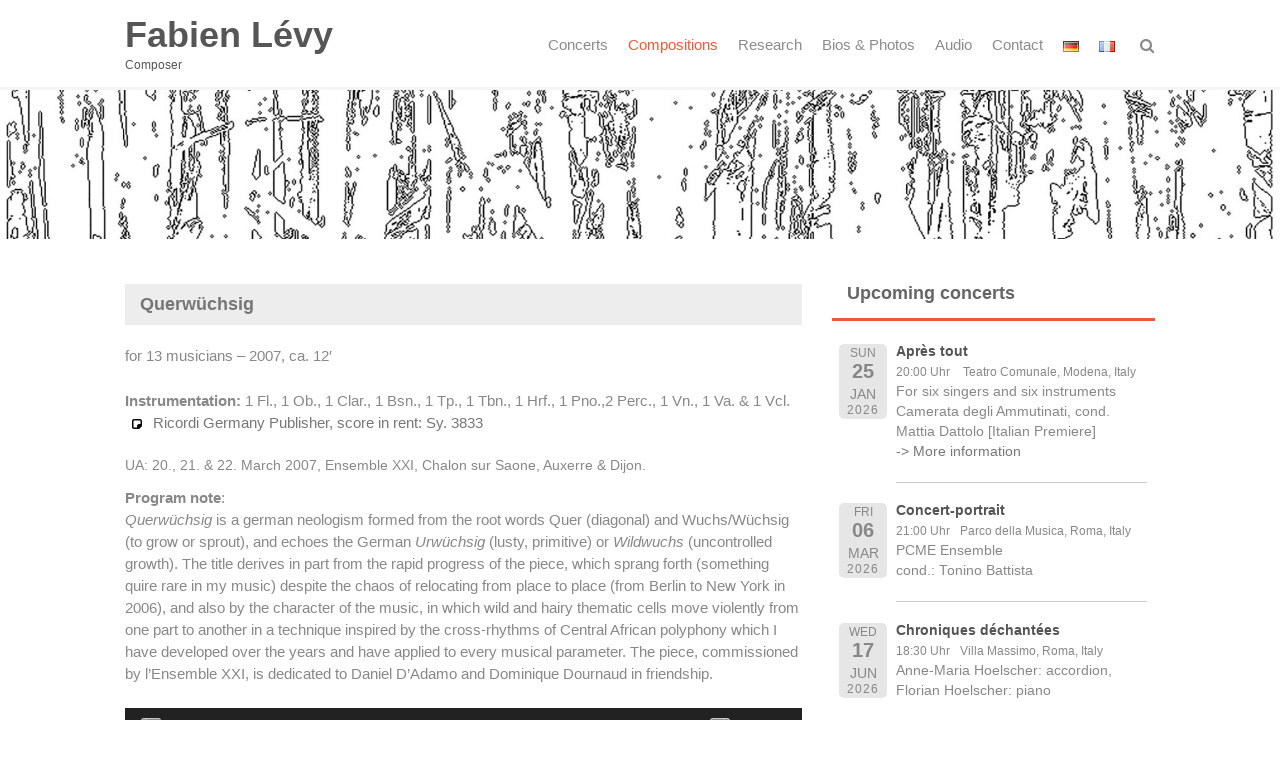

--- FILE ---
content_type: text/html; charset=UTF-8
request_url: https://www.fabienlevy.net/compositions-2/querwuechsig-for-13-musicians/?event_id2=6937
body_size: 18698
content:
<!DOCTYPE html>
<html lang="en-GB">
<head>
<meta charset="UTF-8">
<meta name="viewport" content="width=device-width, initial-scale=1">
<title>Querwüchsig | Fabien Lévy</title>
<link rel="profile" href="http://gmpg.org/xfn/11">
<link rel="pingback" href="https://www.fabienlevy.net/xmlrpc.php">

<meta name='robots' content='max-image-preview:large' />
<link rel="alternate" href="https://www.fabienlevy.net/de/kompositionen/cat-ensemble/querwuechsig-fuer-13-musiker/" hreflang="de" />
<link rel="alternate" href="https://www.fabienlevy.net/fr/compositions/ensemble/querwuechsig-pour-treize-musiciens/" hreflang="fr" />
<link rel="alternate" href="https://www.fabienlevy.net/compositions-2/querwuechsig-for-13-musicians/" hreflang="en" />
<link rel="alternate" type="application/rss+xml" title="Fabien Lévy &raquo; Feed" href="https://www.fabienlevy.net/feed/" />
<link rel="alternate" type="application/rss+xml" title="Fabien Lévy &raquo; Comments Feed" href="https://www.fabienlevy.net/comments/feed/" />
<link rel="alternate" type="application/rss+xml" title="Fabien Lévy &raquo; Querwüchsig Comments Feed" href="https://www.fabienlevy.net/compositions-2/querwuechsig-for-13-musicians/feed/" />
<link rel="alternate" title="oEmbed (JSON)" type="application/json+oembed" href="https://www.fabienlevy.net/wp-json/oembed/1.0/embed?url=https%3A%2F%2Fwww.fabienlevy.net%2Fcompositions-2%2Fquerwuechsig-for-13-musicians%2F&#038;lang=en" />
<link rel="alternate" title="oEmbed (XML)" type="text/xml+oembed" href="https://www.fabienlevy.net/wp-json/oembed/1.0/embed?url=https%3A%2F%2Fwww.fabienlevy.net%2Fcompositions-2%2Fquerwuechsig-for-13-musicians%2F&#038;format=xml&#038;lang=en" />
<style id='wp-img-auto-sizes-contain-inline-css' type='text/css'>
img:is([sizes=auto i],[sizes^="auto," i]){contain-intrinsic-size:3000px 1500px}
/*# sourceURL=wp-img-auto-sizes-contain-inline-css */
</style>
<link rel='stylesheet' id='bootstrap-css' href='https://www.fabienlevy.net/wp-content/plugins/easy-bootstrap-shortcodes/styles/bootstrap.min.css?ver=6.9' type='text/css' media='all' />
<link rel='stylesheet' id='bootstrap-fa-icon-css' href='https://www.fabienlevy.net/wp-content/plugins/easy-bootstrap-shortcodes/styles/font-awesome.min.css?ver=6.9' type='text/css' media='all' />
<style id='wp-block-library-inline-css' type='text/css'>
:root{--wp-block-synced-color:#7a00df;--wp-block-synced-color--rgb:122,0,223;--wp-bound-block-color:var(--wp-block-synced-color);--wp-editor-canvas-background:#ddd;--wp-admin-theme-color:#007cba;--wp-admin-theme-color--rgb:0,124,186;--wp-admin-theme-color-darker-10:#006ba1;--wp-admin-theme-color-darker-10--rgb:0,107,160.5;--wp-admin-theme-color-darker-20:#005a87;--wp-admin-theme-color-darker-20--rgb:0,90,135;--wp-admin-border-width-focus:2px}@media (min-resolution:192dpi){:root{--wp-admin-border-width-focus:1.5px}}.wp-element-button{cursor:pointer}:root .has-very-light-gray-background-color{background-color:#eee}:root .has-very-dark-gray-background-color{background-color:#313131}:root .has-very-light-gray-color{color:#eee}:root .has-very-dark-gray-color{color:#313131}:root .has-vivid-green-cyan-to-vivid-cyan-blue-gradient-background{background:linear-gradient(135deg,#00d084,#0693e3)}:root .has-purple-crush-gradient-background{background:linear-gradient(135deg,#34e2e4,#4721fb 50%,#ab1dfe)}:root .has-hazy-dawn-gradient-background{background:linear-gradient(135deg,#faaca8,#dad0ec)}:root .has-subdued-olive-gradient-background{background:linear-gradient(135deg,#fafae1,#67a671)}:root .has-atomic-cream-gradient-background{background:linear-gradient(135deg,#fdd79a,#004a59)}:root .has-nightshade-gradient-background{background:linear-gradient(135deg,#330968,#31cdcf)}:root .has-midnight-gradient-background{background:linear-gradient(135deg,#020381,#2874fc)}:root{--wp--preset--font-size--normal:16px;--wp--preset--font-size--huge:42px}.has-regular-font-size{font-size:1em}.has-larger-font-size{font-size:2.625em}.has-normal-font-size{font-size:var(--wp--preset--font-size--normal)}.has-huge-font-size{font-size:var(--wp--preset--font-size--huge)}.has-text-align-center{text-align:center}.has-text-align-left{text-align:left}.has-text-align-right{text-align:right}.has-fit-text{white-space:nowrap!important}#end-resizable-editor-section{display:none}.aligncenter{clear:both}.items-justified-left{justify-content:flex-start}.items-justified-center{justify-content:center}.items-justified-right{justify-content:flex-end}.items-justified-space-between{justify-content:space-between}.screen-reader-text{border:0;clip-path:inset(50%);height:1px;margin:-1px;overflow:hidden;padding:0;position:absolute;width:1px;word-wrap:normal!important}.screen-reader-text:focus{background-color:#ddd;clip-path:none;color:#444;display:block;font-size:1em;height:auto;left:5px;line-height:normal;padding:15px 23px 14px;text-decoration:none;top:5px;width:auto;z-index:100000}html :where(.has-border-color){border-style:solid}html :where([style*=border-top-color]){border-top-style:solid}html :where([style*=border-right-color]){border-right-style:solid}html :where([style*=border-bottom-color]){border-bottom-style:solid}html :where([style*=border-left-color]){border-left-style:solid}html :where([style*=border-width]){border-style:solid}html :where([style*=border-top-width]){border-top-style:solid}html :where([style*=border-right-width]){border-right-style:solid}html :where([style*=border-bottom-width]){border-bottom-style:solid}html :where([style*=border-left-width]){border-left-style:solid}html :where(img[class*=wp-image-]){height:auto;max-width:100%}:where(figure){margin:0 0 1em}html :where(.is-position-sticky){--wp-admin--admin-bar--position-offset:var(--wp-admin--admin-bar--height,0px)}@media screen and (max-width:600px){html :where(.is-position-sticky){--wp-admin--admin-bar--position-offset:0px}}

/*# sourceURL=wp-block-library-inline-css */
</style><style id='global-styles-inline-css' type='text/css'>
:root{--wp--preset--aspect-ratio--square: 1;--wp--preset--aspect-ratio--4-3: 4/3;--wp--preset--aspect-ratio--3-4: 3/4;--wp--preset--aspect-ratio--3-2: 3/2;--wp--preset--aspect-ratio--2-3: 2/3;--wp--preset--aspect-ratio--16-9: 16/9;--wp--preset--aspect-ratio--9-16: 9/16;--wp--preset--color--black: #000000;--wp--preset--color--cyan-bluish-gray: #abb8c3;--wp--preset--color--white: #ffffff;--wp--preset--color--pale-pink: #f78da7;--wp--preset--color--vivid-red: #cf2e2e;--wp--preset--color--luminous-vivid-orange: #ff6900;--wp--preset--color--luminous-vivid-amber: #fcb900;--wp--preset--color--light-green-cyan: #7bdcb5;--wp--preset--color--vivid-green-cyan: #00d084;--wp--preset--color--pale-cyan-blue: #8ed1fc;--wp--preset--color--vivid-cyan-blue: #0693e3;--wp--preset--color--vivid-purple: #9b51e0;--wp--preset--gradient--vivid-cyan-blue-to-vivid-purple: linear-gradient(135deg,rgb(6,147,227) 0%,rgb(155,81,224) 100%);--wp--preset--gradient--light-green-cyan-to-vivid-green-cyan: linear-gradient(135deg,rgb(122,220,180) 0%,rgb(0,208,130) 100%);--wp--preset--gradient--luminous-vivid-amber-to-luminous-vivid-orange: linear-gradient(135deg,rgb(252,185,0) 0%,rgb(255,105,0) 100%);--wp--preset--gradient--luminous-vivid-orange-to-vivid-red: linear-gradient(135deg,rgb(255,105,0) 0%,rgb(207,46,46) 100%);--wp--preset--gradient--very-light-gray-to-cyan-bluish-gray: linear-gradient(135deg,rgb(238,238,238) 0%,rgb(169,184,195) 100%);--wp--preset--gradient--cool-to-warm-spectrum: linear-gradient(135deg,rgb(74,234,220) 0%,rgb(151,120,209) 20%,rgb(207,42,186) 40%,rgb(238,44,130) 60%,rgb(251,105,98) 80%,rgb(254,248,76) 100%);--wp--preset--gradient--blush-light-purple: linear-gradient(135deg,rgb(255,206,236) 0%,rgb(152,150,240) 100%);--wp--preset--gradient--blush-bordeaux: linear-gradient(135deg,rgb(254,205,165) 0%,rgb(254,45,45) 50%,rgb(107,0,62) 100%);--wp--preset--gradient--luminous-dusk: linear-gradient(135deg,rgb(255,203,112) 0%,rgb(199,81,192) 50%,rgb(65,88,208) 100%);--wp--preset--gradient--pale-ocean: linear-gradient(135deg,rgb(255,245,203) 0%,rgb(182,227,212) 50%,rgb(51,167,181) 100%);--wp--preset--gradient--electric-grass: linear-gradient(135deg,rgb(202,248,128) 0%,rgb(113,206,126) 100%);--wp--preset--gradient--midnight: linear-gradient(135deg,rgb(2,3,129) 0%,rgb(40,116,252) 100%);--wp--preset--font-size--small: 13px;--wp--preset--font-size--medium: 20px;--wp--preset--font-size--large: 36px;--wp--preset--font-size--x-large: 42px;--wp--preset--spacing--20: 0.44rem;--wp--preset--spacing--30: 0.67rem;--wp--preset--spacing--40: 1rem;--wp--preset--spacing--50: 1.5rem;--wp--preset--spacing--60: 2.25rem;--wp--preset--spacing--70: 3.38rem;--wp--preset--spacing--80: 5.06rem;--wp--preset--shadow--natural: 6px 6px 9px rgba(0, 0, 0, 0.2);--wp--preset--shadow--deep: 12px 12px 50px rgba(0, 0, 0, 0.4);--wp--preset--shadow--sharp: 6px 6px 0px rgba(0, 0, 0, 0.2);--wp--preset--shadow--outlined: 6px 6px 0px -3px rgb(255, 255, 255), 6px 6px rgb(0, 0, 0);--wp--preset--shadow--crisp: 6px 6px 0px rgb(0, 0, 0);}:where(.is-layout-flex){gap: 0.5em;}:where(.is-layout-grid){gap: 0.5em;}body .is-layout-flex{display: flex;}.is-layout-flex{flex-wrap: wrap;align-items: center;}.is-layout-flex > :is(*, div){margin: 0;}body .is-layout-grid{display: grid;}.is-layout-grid > :is(*, div){margin: 0;}:where(.wp-block-columns.is-layout-flex){gap: 2em;}:where(.wp-block-columns.is-layout-grid){gap: 2em;}:where(.wp-block-post-template.is-layout-flex){gap: 1.25em;}:where(.wp-block-post-template.is-layout-grid){gap: 1.25em;}.has-black-color{color: var(--wp--preset--color--black) !important;}.has-cyan-bluish-gray-color{color: var(--wp--preset--color--cyan-bluish-gray) !important;}.has-white-color{color: var(--wp--preset--color--white) !important;}.has-pale-pink-color{color: var(--wp--preset--color--pale-pink) !important;}.has-vivid-red-color{color: var(--wp--preset--color--vivid-red) !important;}.has-luminous-vivid-orange-color{color: var(--wp--preset--color--luminous-vivid-orange) !important;}.has-luminous-vivid-amber-color{color: var(--wp--preset--color--luminous-vivid-amber) !important;}.has-light-green-cyan-color{color: var(--wp--preset--color--light-green-cyan) !important;}.has-vivid-green-cyan-color{color: var(--wp--preset--color--vivid-green-cyan) !important;}.has-pale-cyan-blue-color{color: var(--wp--preset--color--pale-cyan-blue) !important;}.has-vivid-cyan-blue-color{color: var(--wp--preset--color--vivid-cyan-blue) !important;}.has-vivid-purple-color{color: var(--wp--preset--color--vivid-purple) !important;}.has-black-background-color{background-color: var(--wp--preset--color--black) !important;}.has-cyan-bluish-gray-background-color{background-color: var(--wp--preset--color--cyan-bluish-gray) !important;}.has-white-background-color{background-color: var(--wp--preset--color--white) !important;}.has-pale-pink-background-color{background-color: var(--wp--preset--color--pale-pink) !important;}.has-vivid-red-background-color{background-color: var(--wp--preset--color--vivid-red) !important;}.has-luminous-vivid-orange-background-color{background-color: var(--wp--preset--color--luminous-vivid-orange) !important;}.has-luminous-vivid-amber-background-color{background-color: var(--wp--preset--color--luminous-vivid-amber) !important;}.has-light-green-cyan-background-color{background-color: var(--wp--preset--color--light-green-cyan) !important;}.has-vivid-green-cyan-background-color{background-color: var(--wp--preset--color--vivid-green-cyan) !important;}.has-pale-cyan-blue-background-color{background-color: var(--wp--preset--color--pale-cyan-blue) !important;}.has-vivid-cyan-blue-background-color{background-color: var(--wp--preset--color--vivid-cyan-blue) !important;}.has-vivid-purple-background-color{background-color: var(--wp--preset--color--vivid-purple) !important;}.has-black-border-color{border-color: var(--wp--preset--color--black) !important;}.has-cyan-bluish-gray-border-color{border-color: var(--wp--preset--color--cyan-bluish-gray) !important;}.has-white-border-color{border-color: var(--wp--preset--color--white) !important;}.has-pale-pink-border-color{border-color: var(--wp--preset--color--pale-pink) !important;}.has-vivid-red-border-color{border-color: var(--wp--preset--color--vivid-red) !important;}.has-luminous-vivid-orange-border-color{border-color: var(--wp--preset--color--luminous-vivid-orange) !important;}.has-luminous-vivid-amber-border-color{border-color: var(--wp--preset--color--luminous-vivid-amber) !important;}.has-light-green-cyan-border-color{border-color: var(--wp--preset--color--light-green-cyan) !important;}.has-vivid-green-cyan-border-color{border-color: var(--wp--preset--color--vivid-green-cyan) !important;}.has-pale-cyan-blue-border-color{border-color: var(--wp--preset--color--pale-cyan-blue) !important;}.has-vivid-cyan-blue-border-color{border-color: var(--wp--preset--color--vivid-cyan-blue) !important;}.has-vivid-purple-border-color{border-color: var(--wp--preset--color--vivid-purple) !important;}.has-vivid-cyan-blue-to-vivid-purple-gradient-background{background: var(--wp--preset--gradient--vivid-cyan-blue-to-vivid-purple) !important;}.has-light-green-cyan-to-vivid-green-cyan-gradient-background{background: var(--wp--preset--gradient--light-green-cyan-to-vivid-green-cyan) !important;}.has-luminous-vivid-amber-to-luminous-vivid-orange-gradient-background{background: var(--wp--preset--gradient--luminous-vivid-amber-to-luminous-vivid-orange) !important;}.has-luminous-vivid-orange-to-vivid-red-gradient-background{background: var(--wp--preset--gradient--luminous-vivid-orange-to-vivid-red) !important;}.has-very-light-gray-to-cyan-bluish-gray-gradient-background{background: var(--wp--preset--gradient--very-light-gray-to-cyan-bluish-gray) !important;}.has-cool-to-warm-spectrum-gradient-background{background: var(--wp--preset--gradient--cool-to-warm-spectrum) !important;}.has-blush-light-purple-gradient-background{background: var(--wp--preset--gradient--blush-light-purple) !important;}.has-blush-bordeaux-gradient-background{background: var(--wp--preset--gradient--blush-bordeaux) !important;}.has-luminous-dusk-gradient-background{background: var(--wp--preset--gradient--luminous-dusk) !important;}.has-pale-ocean-gradient-background{background: var(--wp--preset--gradient--pale-ocean) !important;}.has-electric-grass-gradient-background{background: var(--wp--preset--gradient--electric-grass) !important;}.has-midnight-gradient-background{background: var(--wp--preset--gradient--midnight) !important;}.has-small-font-size{font-size: var(--wp--preset--font-size--small) !important;}.has-medium-font-size{font-size: var(--wp--preset--font-size--medium) !important;}.has-large-font-size{font-size: var(--wp--preset--font-size--large) !important;}.has-x-large-font-size{font-size: var(--wp--preset--font-size--x-large) !important;}
/*# sourceURL=global-styles-inline-css */
</style>

<style id='classic-theme-styles-inline-css' type='text/css'>
/*! This file is auto-generated */
.wp-block-button__link{color:#fff;background-color:#32373c;border-radius:9999px;box-shadow:none;text-decoration:none;padding:calc(.667em + 2px) calc(1.333em + 2px);font-size:1.125em}.wp-block-file__button{background:#32373c;color:#fff;text-decoration:none}
/*# sourceURL=/wp-includes/css/classic-themes.min.css */
</style>
<link rel='stylesheet' id='contact-form-7-css' href='https://www.fabienlevy.net/wp-content/plugins/contact-form-7/includes/css/styles.css?ver=6.1.4' type='text/css' media='all' />
<link rel='stylesheet' id='wpa-css-css' href='https://www.fabienlevy.net/wp-content/plugins/honeypot/includes/css/wpa.css?ver=2.3.04' type='text/css' media='all' />
<link rel='stylesheet' id='wc-shortcodes-style-css' href='https://www.fabienlevy.net/wp-content/plugins/wc-shortcodes/public/assets/css/style.css?ver=3.46' type='text/css' media='all' />
<link rel='stylesheet' id='font-awesome-css' href='https://www.fabienlevy.net/wp-content/themes/thbusiness_alt/css/font-awesome.min.css?ver=4.1.0' type='text/css' media='all' />
<link rel='stylesheet' id='bootstrap.css-css' href='https://www.fabienlevy.net/wp-content/themes/thbusiness_alt/css/bootstrap.css?ver=all' type='text/css' media='all' />
<link rel='stylesheet' id='thbusiness-style-css' href='https://www.fabienlevy.net/wp-content/themes/thbusiness_alt/style.css?ver=6.9' type='text/css' media='all' />
<link rel='stylesheet' id='add-flex-css-css' href='https://www.fabienlevy.net/wp-content/themes/thbusiness_alt/css/flexslider.css?ver=6.9' type='text/css' media='screen' />
<link rel='stylesheet' id='genericond-css' href='https://www.fabienlevy.net/wp-content/plugins/genericond/css/genericond.css?ver=6.9' type='text/css' media='all' />
<link rel='stylesheet' id='ebs_dynamic_css-css' href='https://www.fabienlevy.net/wp-content/plugins/easy-bootstrap-shortcodes/styles/ebs_dynamic_css.php?ver=6.9' type='text/css' media='all' />
<link rel='stylesheet' id='wordpresscanvas-font-awesome-css' href='https://www.fabienlevy.net/wp-content/plugins/wc-shortcodes/public/assets/css/font-awesome.min.css?ver=4.7.0' type='text/css' media='all' />
<link rel='stylesheet' id='event-list-css' href='https://www.fabienlevy.net/wp-content/plugins/event-list/includes/css/event-list.css?ver=1.0' type='text/css' media='all' />

<script type="text/javascript" src="https://www.fabienlevy.net/wp-includes/js/jquery/jquery.min.js?ver=3.7.1" id="jquery-core-js"></script>
<script type="text/javascript" src="https://www.fabienlevy.net/wp-includes/js/jquery/jquery-migrate.min.js?ver=3.4.1" id="jquery-migrate-js"></script>
<script type="text/javascript" src="https://www.fabienlevy.net/wp-content/plugins/easy-bootstrap-shortcodes/js/bootstrap.min.js?ver=6.9" id="bootstrap-js"></script>
<script type="text/javascript" src="https://www.fabienlevy.net/wp-content/themes/thbusiness_alt/js/scripts.js?ver=6.9" id="thbusiness-scripts-js"></script>
<script type="text/javascript" src="https://www.fabienlevy.net/wp-content/themes/thbusiness_alt/js/respond.min.js?ver=6.9" id="respond-js"></script>
<link rel="https://api.w.org/" href="https://www.fabienlevy.net/wp-json/" /><link rel="alternate" title="JSON" type="application/json" href="https://www.fabienlevy.net/wp-json/wp/v2/pages/4928" /><link rel="EditURI" type="application/rsd+xml" title="RSD" href="https://www.fabienlevy.net/xmlrpc.php?rsd" />
<meta name="generator" content="WordPress 6.9" />
<link rel="canonical" href="https://www.fabienlevy.net/compositions-2/querwuechsig-for-13-musicians/" />
<link rel='shortlink' href='https://www.fabienlevy.net/?p=4928' />

<link rel="alternate" type="application/rss+xml" title="Fabien Lévy &raquo; Eventlist Feed" href="https://www.fabienlevy.net/feed/eventlist" />	<style type="text/css">
			.site-title a,
		.site-description {
			color: #565656;
		}
		</style>
			<style type="text/css" id="wp-custom-css">
			h2 { font-size: 20px; }
h3 {line-height: 26px; }

.page-content, .entry-content, .entry-summary {margin-top: 0.5em !important;}
.page-title {margin-bottom: 20px; }


span.event-time, span.event-location, div.event-details p { font-size: 12px; font-weight: normal;}
.event-month { font-size: 0.9em !important;   padding-top: 0.8em !important; }
div.event-details { font-size: 0.9em; }
.event-list .start-date, .event-list .end-date {background-color: #fff !important; }
div.filterbar ul.hlist li + li:before {padding: 5px 5px !important; }
.event-title h3, div.event-title h3, h3 a { font-size: 14px; color: #555; font-weight: bold; padding-bottom: 1px; line-height: 1.1em; }
li.event {margin-bottom: 1em; }
.multi-day {margin-left: 2.5em; }
li.event-90 {display: none !important; }


.header-wrap { border-color: #ffffff; }
#content { padding-top: 5px; }

.site-footer { background-color: #ffffff;}

/*div#footer-credits.footer-right li.menu-item.menu-cml-flag {display: none !important; } */
/*#footer #footer-credits ul li::before, #footer-credits ul li::before {display: none !important; }*/

article#post-4371.post-4371 h1, article#post-4372.post-4372 h1, article#post-4367.post-4367 h1, article#post-4371.post-4371 h1 {display: none !important; }

.wp-caption-text { text-align: right; font-size: 11px;}
.wp-caption .wp-caption-text {margin-top: 0; }

.widget {
  margin-bottom: 0; }

#footer {
	height: 80px;
	padding: 25px;
	text-align: center;
	background: #E6E6E6;
}























		</style>
		<link rel='stylesheet' id='mediaelement-css' href='https://www.fabienlevy.net/wp-includes/js/mediaelement/mediaelementplayer-legacy.min.css?ver=4.2.17' type='text/css' media='all' />
<link rel='stylesheet' id='wp-mediaelement-css' href='https://www.fabienlevy.net/wp-includes/js/mediaelement/wp-mediaelement.min.css?ver=6.9' type='text/css' media='all' />
</head>

<body class="wp-singular page-template-default page page-id-4928 page-child parent-pageid-2808 wp-theme-thbusiness_alt wc-shortcodes-font-awesome-enabled">


<div id="page" class="hfeed site">
	<div class="container-fluid">
	<div class="row">
	<div class="main-navigation-srm">
						 <div class="rmm-toggled-controls">
							  <div class="sr-menu-toggle">Menu
								  <div class="srm-menu-toggle rmm-button rmm-closed" style="float:right; ">
									  <span>&nbsp;</span>
									  <span>&nbsp;</span>
									  <span>&nbsp;</span>
								  </div>
							  </div> 
						 </div>
						<ul id="nav-menu-srmID" class="nav-menu-srm"><li id="menu-item-3012" class="menu-item menu-item-type-post_type menu-item-object-page menu-item-has-children menu-item-3012"><a href="https://www.fabienlevy.net/concerts-en/">Concerts</a>
<ul class="sub-menu">
	<li id="menu-item-4296" class="menu-item menu-item-type-post_type menu-item-object-page menu-item-4296"><a href="https://www.fabienlevy.net/concerts-en/concert-archivs-1996-2013/">Concert List 1996-2013</a></li>
	<li id="menu-item-5533" class="menu-item menu-item-type-custom menu-item-object-custom menu-item-5533"><a href="https://www.fabienlevy.net/concerts-en/?date1=all">Concert List 2014-present</a></li>
	<li id="menu-item-5584" class="menu-item menu-item-type-custom menu-item-object-custom menu-item-5584"><a href="https://www.fabienlevy.net/concerts-en/?date1=2025">Current year</a></li>
</ul>
</li>
<li id="menu-item-3010" class="menu-item menu-item-type-post_type menu-item-object-page current-page-ancestor current-menu-ancestor current-page-parent current_page_ancestor menu-item-has-children menu-item-3010"><a href="https://www.fabienlevy.net/compositions-2/">Compositions</a>
<ul class="sub-menu">
	<li id="menu-item-3025" class="menu-item menu-item-type-post_type menu-item-object-page menu-item-has-children menu-item-3025"><a href="https://www.fabienlevy.net/compositions-2/soloist-instrument/">Soloist instrument</a>
	<ul class="sub-menu">
		<li id="menu-item-4724" class="menu-item menu-item-type-post_type menu-item-object-page menu-item-4724"><a href="https://www.fabienlevy.net/compositions-2/electronic/l-air-dailleurs-bicinium-for-saxophone-and-tape/">L‘ air d’ailleurs – Bicinium</a></li>
		<li id="menu-item-4723" class="menu-item menu-item-type-post_type menu-item-object-page menu-item-4723"><a href="https://www.fabienlevy.net/compositions-2/soloist-instrument/les-deux-ampoules-dun-sablier-peu-a-peu-se-comprennent-en/">Les deux ampoules d’un sablier peu à peu se comprennent</a></li>
		<li id="menu-item-4722" class="menu-item menu-item-type-post_type menu-item-object-page menu-item-4722"><a href="https://www.fabienlevy.net/compositions-2/soloist-instrument/lexemes-hirsutes-for-cello-solo/">Lexèmes hirsutes &#038; Anaphores</a></li>
	</ul>
</li>
	<li id="menu-item-3005" class="menu-item menu-item-type-post_type menu-item-object-page menu-item-has-children menu-item-3005"><a href="https://www.fabienlevy.net/compositions-2/2-to-4-musicians/">2 to 4 musicians</a>
	<ul class="sub-menu">
		<li id="menu-item-4416" class="menu-item menu-item-type-post_type menu-item-object-page menu-item-4416"><a href="https://www.fabienlevy.net/compositions-2/2-to-4-musicians/a-peu-pres-de-for-2-trumpets/">A peu près de</a></li>
		<li id="menu-item-6303" class="menu-item menu-item-type-post_type menu-item-object-page menu-item-6303"><a href="https://www.fabienlevy.net/compositions-2/2-to-4-musicians/chroniques-dechantees-en/">Chroniques déchantées</a></li>
		<li id="menu-item-4438" class="menu-item menu-item-type-post_type menu-item-object-page menu-item-4438"><a href="https://www.fabienlevy.net/compositions-2/2-to-4-musicians/danse-polyptote-for-accordion-and-cello/">Danse polyptote</a></li>
		<li id="menu-item-4851" class="menu-item menu-item-type-post_type menu-item-object-page menu-item-4851"><a href="https://www.fabienlevy.net/compositions-2/works-with-staged-elements/dr-b-for-bariton-and-bassoon/">Dr. B.</a></li>
		<li id="menu-item-4850" class="menu-item menu-item-type-post_type menu-item-object-page menu-item-4850"><a href="https://www.fabienlevy.net/compositions-2/2-to-4-musicians/durch-in-memoriam-gerard-grisey-for-saxophone-quartet/">Durch, in memoriam Gérard Grisey</a></li>
		<li id="menu-item-6852" class="menu-item menu-item-type-post_type menu-item-object-page menu-item-6852"><a href="https://www.fabienlevy.net/compositions-2/2-to-4-musicians/jusqua-peu-english/">Jusqu’à peu (for organ, played with four hands)</a></li>
		<li id="menu-item-5994" class="menu-item menu-item-type-post_type menu-item-object-page menu-item-5994"><a href="https://www.fabienlevy.net/compositions-2/2-to-4-musicians/murmelt-mein-blut-en/">Murmelt mein Blut</a></li>
		<li id="menu-item-4875" class="menu-item menu-item-type-post_type menu-item-object-page menu-item-4875"><a href="https://www.fabienlevy.net/compositions-2/2-to-4-musicians/sonneries-de-cantenac-for-4-windinstruments/">Sonneries de Cantenac</a></li>
		<li id="menu-item-4874" class="menu-item menu-item-type-post_type menu-item-object-page menu-item-4874"><a href="https://www.fabienlevy.net/compositions-2/2-to-4-musicians/towards-the-door-we-never-opened-for-saxophone-quartet/">Towards the door we never opened</a></li>
	</ul>
</li>
	<li id="menu-item-3006" class="menu-item menu-item-type-post_type menu-item-object-page menu-item-has-children menu-item-3006"><a href="https://www.fabienlevy.net/compositions-2/chamber-music/">Chamber Music (5+)</a>
	<ul class="sub-menu">
		<li id="menu-item-4467" class="menu-item menu-item-type-post_type menu-item-object-page menu-item-4467"><a href="https://www.fabienlevy.net/compositions-2/chamber-music/a-propos-for-flute-clarinet-violin-cello-piano/">A propos</a></li>
		<li id="menu-item-6386" class="menu-item menu-item-type-post_type menu-item-object-page menu-item-6386"><a href="https://www.fabienlevy.net/compositions-2/chamber-music/avant-demain/">Avant-demain</a></li>
		<li id="menu-item-5197" class="menu-item menu-item-type-post_type menu-item-object-page menu-item-5197"><a href="https://www.fabienlevy.net/de/kompositionen/cat-ensemble/nun-hab-ich-nichts-mehr/">Nun hab‘ ich nichts mehr</a></li>
		<li id="menu-item-5022" class="menu-item menu-item-type-post_type menu-item-object-page menu-item-5022"><a href="https://www.fabienlevy.net/compositions-2/chamber-music/risala-fi-l-hob-wa-film-al-handasa/">Risâla fî-l-hob wa fî’lm al-handasa (small treatise of love and geometry)</a></li>
	</ul>
</li>
	<li id="menu-item-3008" class="menu-item menu-item-type-post_type menu-item-object-page current-menu-ancestor current-menu-parent current_page_parent current_page_ancestor menu-item-has-children menu-item-3008"><a href="https://www.fabienlevy.net/compositions-2/ensemble_e/">Ensemble (vocal &#038; instrumental)</a>
	<ul class="sub-menu">
		<li id="menu-item-6010" class="menu-item menu-item-type-post_type menu-item-object-page menu-item-6010"><a href="https://www.fabienlevy.net/compositions-2/ensemble_e/als-gregor-und-griselda/">Als Gregor und Griselda / Quand Friselda et son voisin</a></li>
		<li id="menu-item-4940" class="menu-item menu-item-type-post_type menu-item-object-page menu-item-4940"><a href="https://www.fabienlevy.net/compositions-2/apres-tout-for-vocal-and-instrumental-ensemble/">Après tout</a></li>
		<li id="menu-item-4939" class="menu-item menu-item-type-post_type menu-item-object-page menu-item-4939"><a href="https://www.fabienlevy.net/compositions-2/a-tue-tete-for-nine-spatialized-windinstruments/">A tue-tête</a></li>
		<li id="menu-item-4938" class="menu-item menu-item-type-post_type menu-item-object-page menu-item-4938"><a href="https://www.fabienlevy.net/compositions-2/les-murmures-dune-orchidee-solitaire-en/">Les murmures d’une orchidée solitaire</a></li>
		<li id="menu-item-4937" class="menu-item menu-item-type-post_type menu-item-object-page current-menu-item page_item page-item-4928 current_page_item menu-item-4937"><a href="https://www.fabienlevy.net/compositions-2/querwuechsig-for-13-musicians/" aria-current="page">Querwüchsig</a></li>
	</ul>
</li>
	<li id="menu-item-3016" class="menu-item menu-item-type-post_type menu-item-object-page menu-item-has-children menu-item-3016"><a href="https://www.fabienlevy.net/compositions-2/orchestra/">Orchestra</a>
	<ul class="sub-menu">
		<li id="menu-item-4825" class="menu-item menu-item-type-post_type menu-item-object-page menu-item-4825"><a href="https://www.fabienlevy.net/compositions-2/orchestra/coincidences-for-ensemble-of-35-musicians/">Coïncidences</a></li>
		<li id="menu-item-4824" class="menu-item menu-item-type-post_type menu-item-object-page menu-item-4824"><a href="https://www.fabienlevy.net/compositions-2/orchestra/heredo-ribotes-for-solo-viola-and-51-orchestra-musicians/">Hérédo-ribotes</a></li>
		<li id="menu-item-4823" class="menu-item menu-item-type-post_type menu-item-object-page menu-item-4823"><a href="https://www.fabienlevy.net/compositions-2/orchestra/pour-orchestre-for-big-orchestra-unfinished/">Pour Orchestre</a></li>
		<li id="menu-item-6231" class="menu-item menu-item-type-post_type menu-item-object-page menu-item-6231"><a href="https://www.fabienlevy.net/compositions-2/orchestra/de-lart-dinduire-en-erreur-on-the-art-of-misleading/">De l’art d’induire en erreur (on the art of misleading)</a></li>
	</ul>
</li>
	<li id="menu-item-3030" class="menu-item menu-item-type-post_type menu-item-object-page menu-item-has-children menu-item-3030"><a href="https://www.fabienlevy.net/compositions-2/wind-orchestra/">Wind Orchestra</a>
	<ul class="sub-menu">
		<li id="menu-item-7230" class="menu-item menu-item-type-post_type menu-item-object-page menu-item-7230"><a href="https://www.fabienlevy.net/compositions-2/a-tue-tete-for-nine-spatialized-windinstruments/">A tue-tête</a></li>
		<li id="menu-item-4489" class="menu-item menu-item-type-post_type menu-item-object-page menu-item-4489"><a href="https://www.fabienlevy.net/compositions-2/wind-orchestra/tre-volti-del-volubile-ares-version-48-musicians/">Tre volti del volubile Ares – Version 48 musicians</a></li>
		<li id="menu-item-4505" class="menu-item menu-item-type-post_type menu-item-object-page menu-item-4505"><a href="https://www.fabienlevy.net/compositions-2/wind-orchestra/tre-volti-del-volubile-ares-version-27-musicians/">Tre volti del volubile Ares – Version 27 musicians</a></li>
	</ul>
</li>
	<li id="menu-item-3007" class="menu-item menu-item-type-post_type menu-item-object-page menu-item-has-children menu-item-3007"><a href="https://www.fabienlevy.net/compositions-2/electronic/">Electroacoustic music</a>
	<ul class="sub-menu">
		<li id="menu-item-4669" class="menu-item menu-item-type-post_type menu-item-object-page menu-item-4669"><a href="https://www.fabienlevy.net/compositions-2/electronic/l-air-dailleurs-bicinium-for-saxophone-and-tape/">L&#8217; air d&#8217;ailleurs &#8211; Bicinium, for saxophone and tape</a></li>
		<li id="menu-item-4668" class="menu-item menu-item-type-post_type menu-item-object-page menu-item-4668"><a href="https://www.fabienlevy.net/compositions-2/soliloque-sur-x-x-x-et-x-en/">Soliloque sur [X, X, X &#038; X], Commentaries from a computer about a misunderstood concert</a></li>
	</ul>
</li>
	<li id="menu-item-4239" class="menu-item menu-item-type-post_type menu-item-object-page menu-item-has-children menu-item-4239"><a href="https://www.fabienlevy.net/compositions-2/works-with-staged-elements/">Works with staged elements</a>
	<ul class="sub-menu">
		<li id="menu-item-4623" class="menu-item menu-item-type-post_type menu-item-object-page menu-item-4623"><a href="https://www.fabienlevy.net/compositions-2/works-with-staged-elements/apres-tout-for-vocal-and-instrumental-ensemble/">Après tout</a></li>
		<li id="menu-item-4622" class="menu-item menu-item-type-post_type menu-item-object-page menu-item-4622"><a href="https://www.fabienlevy.net/compositions-2/works-with-staged-elements/dr-b-for-bariton-and-bassoon/">Dr. B.</a></li>
	</ul>
</li>
	<li id="menu-item-3017" class="menu-item menu-item-type-post_type menu-item-object-page menu-item-has-children menu-item-3017"><a href="https://www.fabienlevy.net/compositions-2/pedagogical-work/">Pedagogical work</a>
	<ul class="sub-menu">
		<li id="menu-item-4573" class="menu-item menu-item-type-post_type menu-item-object-page menu-item-4573"><a href="https://www.fabienlevy.net/compositions-2/pedagogical-work/ou-niche-lhibou-for-two-saxophons/">Où niche l’hibou? for two saxophons</a></li>
		<li id="menu-item-4572" class="menu-item menu-item-type-post_type menu-item-object-page menu-item-4572"><a href="https://www.fabienlevy.net/compositions-2/pedagogical-work/ou-niche-lhibou-for-two-flutes/">Où niche l’hibou? for two flutes</a></li>
		<li id="menu-item-4571" class="menu-item menu-item-type-post_type menu-item-object-page menu-item-4571"><a href="https://www.fabienlevy.net/compositions-2/pedagogical-work/ou-niche-lhibou-for-two-clarinets/">Où niche l’hibou? for two clarinets</a></li>
	</ul>
</li>
	<li id="menu-item-3029" class="menu-item menu-item-type-post_type menu-item-object-page menu-item-3029"><a href="https://www.fabienlevy.net/compositions-2/unpublished/">Unpublished</a></li>
</ul>
</li>
<li id="menu-item-3019" class="menu-item menu-item-type-post_type menu-item-object-page menu-item-has-children menu-item-3019"><a href="https://www.fabienlevy.net/research/">Research</a>
<ul class="sub-menu">
	<li id="menu-item-3032" class="menu-item menu-item-type-post_type menu-item-object-page menu-item-3032"><a href="https://www.fabienlevy.net/research/books/">Monograph</a></li>
	<li id="menu-item-3023" class="menu-item menu-item-type-post_type menu-item-object-page menu-item-3023"><a href="https://www.fabienlevy.net/research/theoretical-articles/">Theoretical articles</a></li>
	<li id="menu-item-3014" class="menu-item menu-item-type-post_type menu-item-object-page menu-item-3014"><a href="https://www.fabienlevy.net/research/collective-articles-in-musicologie/">Collective articles</a></li>
	<li id="menu-item-3009" class="menu-item menu-item-type-post_type menu-item-object-page menu-item-3009"><a href="https://www.fabienlevy.net/research/collective-books-edited/">Collective books edited</a></li>
	<li id="menu-item-3022" class="menu-item menu-item-type-post_type menu-item-object-page menu-item-3022"><a href="https://www.fabienlevy.net/research/technical-applications/">Technical applications</a></li>
	<li id="menu-item-3021" class="menu-item menu-item-type-post_type menu-item-object-page menu-item-3021"><a href="https://www.fabienlevy.net/research/ph-d-dissertation/">Ph. D. Dissertation</a></li>
	<li id="menu-item-3020" class="menu-item menu-item-type-post_type menu-item-object-page menu-item-3020"><a href="https://www.fabienlevy.net/research/non-music-publications/">Non musical publications (1990-1994)</a></li>
</ul>
</li>
<li id="menu-item-2997" class="menu-item menu-item-type-post_type menu-item-object-page menu-item-has-children menu-item-2997"><a href="https://www.fabienlevy.net/biography-2/">Bios &#038; Photos</a>
<ul class="sub-menu">
	<li id="menu-item-2999" class="menu-item menu-item-type-post_type menu-item-object-page menu-item-2999"><a href="https://www.fabienlevy.net/biography-2/biography-short/">Biographies</a></li>
	<li id="menu-item-6956" class="menu-item menu-item-type-post_type menu-item-object-page menu-item-6956"><a href="https://www.fabienlevy.net/biography-2/contributions-on-the-music-of-f-levy/">Articles on F. Lévy’s music</a></li>
	<li id="menu-item-3028" class="menu-item menu-item-type-post_type menu-item-object-page menu-item-3028"><a href="https://www.fabienlevy.net/press-photos/">Press Photos</a></li>
	<li id="menu-item-3000" class="menu-item menu-item-type-post_type menu-item-object-page menu-item-3000"><a href="https://www.fabienlevy.net/curriculum-vitae_e/">Curriculum Vitae</a></li>
	<li id="menu-item-2996" class="menu-item menu-item-type-post_type menu-item-object-page menu-item-2996"><a href="https://www.fabienlevy.net/biography-2/awards-and-honours/">Awards and honours</a></li>
</ul>
</li>
<li id="menu-item-6609" class="menu-item menu-item-type-custom menu-item-object-custom menu-item-has-children menu-item-6609"><a>Audio</a>
<ul class="sub-menu">
	<li id="menu-item-3002" class="menu-item menu-item-type-post_type menu-item-object-page menu-item-3002"><a href="https://www.fabienlevy.net/audio/discography/">Discography</a></li>
	<li id="menu-item-5055" class="menu-item menu-item-type-post_type menu-item-object-page menu-item-5055"><a href="https://www.fabienlevy.net/audio/audio-examples/">Online audiosamples</a></li>
</ul>
</li>
<li id="menu-item-3013" class="menu-item menu-item-type-post_type menu-item-object-page menu-item-3013"><a href="https://www.fabienlevy.net/contact/">Contact</a></li>
<li id="menu-item-5350-de" class="lang-item lang-item-41 lang-item-de lang-item-first menu-item menu-item-type-custom menu-item-object-custom menu-item-5350-de"><a href="https://www.fabienlevy.net/de/kompositionen/cat-ensemble/querwuechsig-fuer-13-musiker/" hreflang="de-DE" lang="de-DE"><img src="[data-uri]" alt="Deutsch" width="16" height="11" style="width: 16px; height: 11px;" /></a></li>
<li id="menu-item-5350-fr" class="lang-item lang-item-44 lang-item-fr menu-item menu-item-type-custom menu-item-object-custom menu-item-5350-fr"><a href="https://www.fabienlevy.net/fr/compositions/ensemble/querwuechsig-pour-treize-musiciens/" hreflang="fr-FR" lang="fr-FR"><img src="[data-uri]" alt="Français" width="16" height="11" style="width: 16px; height: 11px;" /></a></li>
</ul>
	                  </div>	<header id="masthead" class="site-header" role="banner">
		<div class="container">
			<div class="row">
				<div class="col-md-4 col-xs-12 col-lg-4">
					<div class="site-branding">
					
																			<h1 class="site-title"><a href="https://www.fabienlevy.net/" rel="home">Fabien Lévy</a></h1>
							<h2 class="site-description">Composer</h2>
											</div>
				</div><!-- .col-md-4 .col-xs-12 .col-lg-4 -->

				<div class="col-md-8 col-xs-12 col-lg-8">
					<nav id="site-navigation" class="main-navigation" role="navigation">
						<div class="menu-en-container"><ul id="menu-en" class="menu"><li class="menu-item menu-item-type-post_type menu-item-object-page menu-item-has-children menu-item-3012"><a href="https://www.fabienlevy.net/concerts-en/">Concerts</a>
<ul class="sub-menu">
	<li class="menu-item menu-item-type-post_type menu-item-object-page menu-item-4296"><a href="https://www.fabienlevy.net/concerts-en/concert-archivs-1996-2013/">Concert List 1996-2013</a></li>
	<li class="menu-item menu-item-type-custom menu-item-object-custom menu-item-5533"><a href="https://www.fabienlevy.net/concerts-en/?date1=all">Concert List 2014-present</a></li>
	<li class="menu-item menu-item-type-custom menu-item-object-custom menu-item-5584"><a href="https://www.fabienlevy.net/concerts-en/?date1=2025">Current year</a></li>
</ul>
</li>
<li class="menu-item menu-item-type-post_type menu-item-object-page current-page-ancestor current-menu-ancestor current-page-parent current_page_ancestor menu-item-has-children menu-item-3010"><a href="https://www.fabienlevy.net/compositions-2/">Compositions</a>
<ul class="sub-menu">
	<li class="menu-item menu-item-type-post_type menu-item-object-page menu-item-has-children menu-item-3025"><a href="https://www.fabienlevy.net/compositions-2/soloist-instrument/">Soloist instrument</a>
	<ul class="sub-menu">
		<li class="menu-item menu-item-type-post_type menu-item-object-page menu-item-4724"><a href="https://www.fabienlevy.net/compositions-2/electronic/l-air-dailleurs-bicinium-for-saxophone-and-tape/">L‘ air d’ailleurs – Bicinium</a></li>
		<li class="menu-item menu-item-type-post_type menu-item-object-page menu-item-4723"><a href="https://www.fabienlevy.net/compositions-2/soloist-instrument/les-deux-ampoules-dun-sablier-peu-a-peu-se-comprennent-en/">Les deux ampoules d’un sablier peu à peu se comprennent</a></li>
		<li class="menu-item menu-item-type-post_type menu-item-object-page menu-item-4722"><a href="https://www.fabienlevy.net/compositions-2/soloist-instrument/lexemes-hirsutes-for-cello-solo/">Lexèmes hirsutes &#038; Anaphores</a></li>
	</ul>
</li>
	<li class="menu-item menu-item-type-post_type menu-item-object-page menu-item-has-children menu-item-3005"><a href="https://www.fabienlevy.net/compositions-2/2-to-4-musicians/">2 to 4 musicians</a>
	<ul class="sub-menu">
		<li class="menu-item menu-item-type-post_type menu-item-object-page menu-item-4416"><a href="https://www.fabienlevy.net/compositions-2/2-to-4-musicians/a-peu-pres-de-for-2-trumpets/">A peu près de</a></li>
		<li class="menu-item menu-item-type-post_type menu-item-object-page menu-item-6303"><a href="https://www.fabienlevy.net/compositions-2/2-to-4-musicians/chroniques-dechantees-en/">Chroniques déchantées</a></li>
		<li class="menu-item menu-item-type-post_type menu-item-object-page menu-item-4438"><a href="https://www.fabienlevy.net/compositions-2/2-to-4-musicians/danse-polyptote-for-accordion-and-cello/">Danse polyptote</a></li>
		<li class="menu-item menu-item-type-post_type menu-item-object-page menu-item-4851"><a href="https://www.fabienlevy.net/compositions-2/works-with-staged-elements/dr-b-for-bariton-and-bassoon/">Dr. B.</a></li>
		<li class="menu-item menu-item-type-post_type menu-item-object-page menu-item-4850"><a href="https://www.fabienlevy.net/compositions-2/2-to-4-musicians/durch-in-memoriam-gerard-grisey-for-saxophone-quartet/">Durch, in memoriam Gérard Grisey</a></li>
		<li class="menu-item menu-item-type-post_type menu-item-object-page menu-item-6852"><a href="https://www.fabienlevy.net/compositions-2/2-to-4-musicians/jusqua-peu-english/">Jusqu’à peu (for organ, played with four hands)</a></li>
		<li class="menu-item menu-item-type-post_type menu-item-object-page menu-item-5994"><a href="https://www.fabienlevy.net/compositions-2/2-to-4-musicians/murmelt-mein-blut-en/">Murmelt mein Blut</a></li>
		<li class="menu-item menu-item-type-post_type menu-item-object-page menu-item-4875"><a href="https://www.fabienlevy.net/compositions-2/2-to-4-musicians/sonneries-de-cantenac-for-4-windinstruments/">Sonneries de Cantenac</a></li>
		<li class="menu-item menu-item-type-post_type menu-item-object-page menu-item-4874"><a href="https://www.fabienlevy.net/compositions-2/2-to-4-musicians/towards-the-door-we-never-opened-for-saxophone-quartet/">Towards the door we never opened</a></li>
	</ul>
</li>
	<li class="menu-item menu-item-type-post_type menu-item-object-page menu-item-has-children menu-item-3006"><a href="https://www.fabienlevy.net/compositions-2/chamber-music/">Chamber Music (5+)</a>
	<ul class="sub-menu">
		<li class="menu-item menu-item-type-post_type menu-item-object-page menu-item-4467"><a href="https://www.fabienlevy.net/compositions-2/chamber-music/a-propos-for-flute-clarinet-violin-cello-piano/">A propos</a></li>
		<li class="menu-item menu-item-type-post_type menu-item-object-page menu-item-6386"><a href="https://www.fabienlevy.net/compositions-2/chamber-music/avant-demain/">Avant-demain</a></li>
		<li class="menu-item menu-item-type-post_type menu-item-object-page menu-item-5197"><a href="https://www.fabienlevy.net/de/kompositionen/cat-ensemble/nun-hab-ich-nichts-mehr/">Nun hab‘ ich nichts mehr</a></li>
		<li class="menu-item menu-item-type-post_type menu-item-object-page menu-item-5022"><a href="https://www.fabienlevy.net/compositions-2/chamber-music/risala-fi-l-hob-wa-film-al-handasa/">Risâla fî-l-hob wa fî’lm al-handasa (small treatise of love and geometry)</a></li>
	</ul>
</li>
	<li class="menu-item menu-item-type-post_type menu-item-object-page current-menu-ancestor current-menu-parent current_page_parent current_page_ancestor menu-item-has-children menu-item-3008"><a href="https://www.fabienlevy.net/compositions-2/ensemble_e/">Ensemble (vocal &#038; instrumental)</a>
	<ul class="sub-menu">
		<li class="menu-item menu-item-type-post_type menu-item-object-page menu-item-6010"><a href="https://www.fabienlevy.net/compositions-2/ensemble_e/als-gregor-und-griselda/">Als Gregor und Griselda / Quand Friselda et son voisin</a></li>
		<li class="menu-item menu-item-type-post_type menu-item-object-page menu-item-4940"><a href="https://www.fabienlevy.net/compositions-2/apres-tout-for-vocal-and-instrumental-ensemble/">Après tout</a></li>
		<li class="menu-item menu-item-type-post_type menu-item-object-page menu-item-4939"><a href="https://www.fabienlevy.net/compositions-2/a-tue-tete-for-nine-spatialized-windinstruments/">A tue-tête</a></li>
		<li class="menu-item menu-item-type-post_type menu-item-object-page menu-item-4938"><a href="https://www.fabienlevy.net/compositions-2/les-murmures-dune-orchidee-solitaire-en/">Les murmures d’une orchidée solitaire</a></li>
		<li class="menu-item menu-item-type-post_type menu-item-object-page current-menu-item page_item page-item-4928 current_page_item menu-item-4937"><a href="https://www.fabienlevy.net/compositions-2/querwuechsig-for-13-musicians/" aria-current="page">Querwüchsig</a></li>
	</ul>
</li>
	<li class="menu-item menu-item-type-post_type menu-item-object-page menu-item-has-children menu-item-3016"><a href="https://www.fabienlevy.net/compositions-2/orchestra/">Orchestra</a>
	<ul class="sub-menu">
		<li class="menu-item menu-item-type-post_type menu-item-object-page menu-item-4825"><a href="https://www.fabienlevy.net/compositions-2/orchestra/coincidences-for-ensemble-of-35-musicians/">Coïncidences</a></li>
		<li class="menu-item menu-item-type-post_type menu-item-object-page menu-item-4824"><a href="https://www.fabienlevy.net/compositions-2/orchestra/heredo-ribotes-for-solo-viola-and-51-orchestra-musicians/">Hérédo-ribotes</a></li>
		<li class="menu-item menu-item-type-post_type menu-item-object-page menu-item-4823"><a href="https://www.fabienlevy.net/compositions-2/orchestra/pour-orchestre-for-big-orchestra-unfinished/">Pour Orchestre</a></li>
		<li class="menu-item menu-item-type-post_type menu-item-object-page menu-item-6231"><a href="https://www.fabienlevy.net/compositions-2/orchestra/de-lart-dinduire-en-erreur-on-the-art-of-misleading/">De l’art d’induire en erreur (on the art of misleading)</a></li>
	</ul>
</li>
	<li class="menu-item menu-item-type-post_type menu-item-object-page menu-item-has-children menu-item-3030"><a href="https://www.fabienlevy.net/compositions-2/wind-orchestra/">Wind Orchestra</a>
	<ul class="sub-menu">
		<li class="menu-item menu-item-type-post_type menu-item-object-page menu-item-7230"><a href="https://www.fabienlevy.net/compositions-2/a-tue-tete-for-nine-spatialized-windinstruments/">A tue-tête</a></li>
		<li class="menu-item menu-item-type-post_type menu-item-object-page menu-item-4489"><a href="https://www.fabienlevy.net/compositions-2/wind-orchestra/tre-volti-del-volubile-ares-version-48-musicians/">Tre volti del volubile Ares – Version 48 musicians</a></li>
		<li class="menu-item menu-item-type-post_type menu-item-object-page menu-item-4505"><a href="https://www.fabienlevy.net/compositions-2/wind-orchestra/tre-volti-del-volubile-ares-version-27-musicians/">Tre volti del volubile Ares – Version 27 musicians</a></li>
	</ul>
</li>
	<li class="menu-item menu-item-type-post_type menu-item-object-page menu-item-has-children menu-item-3007"><a href="https://www.fabienlevy.net/compositions-2/electronic/">Electroacoustic music</a>
	<ul class="sub-menu">
		<li class="menu-item menu-item-type-post_type menu-item-object-page menu-item-4669"><a href="https://www.fabienlevy.net/compositions-2/electronic/l-air-dailleurs-bicinium-for-saxophone-and-tape/">L&#8217; air d&#8217;ailleurs &#8211; Bicinium, for saxophone and tape</a></li>
		<li class="menu-item menu-item-type-post_type menu-item-object-page menu-item-4668"><a href="https://www.fabienlevy.net/compositions-2/soliloque-sur-x-x-x-et-x-en/">Soliloque sur [X, X, X &#038; X], Commentaries from a computer about a misunderstood concert</a></li>
	</ul>
</li>
	<li class="menu-item menu-item-type-post_type menu-item-object-page menu-item-has-children menu-item-4239"><a href="https://www.fabienlevy.net/compositions-2/works-with-staged-elements/">Works with staged elements</a>
	<ul class="sub-menu">
		<li class="menu-item menu-item-type-post_type menu-item-object-page menu-item-4623"><a href="https://www.fabienlevy.net/compositions-2/works-with-staged-elements/apres-tout-for-vocal-and-instrumental-ensemble/">Après tout</a></li>
		<li class="menu-item menu-item-type-post_type menu-item-object-page menu-item-4622"><a href="https://www.fabienlevy.net/compositions-2/works-with-staged-elements/dr-b-for-bariton-and-bassoon/">Dr. B.</a></li>
	</ul>
</li>
	<li class="menu-item menu-item-type-post_type menu-item-object-page menu-item-has-children menu-item-3017"><a href="https://www.fabienlevy.net/compositions-2/pedagogical-work/">Pedagogical work</a>
	<ul class="sub-menu">
		<li class="menu-item menu-item-type-post_type menu-item-object-page menu-item-4573"><a href="https://www.fabienlevy.net/compositions-2/pedagogical-work/ou-niche-lhibou-for-two-saxophons/">Où niche l’hibou? for two saxophons</a></li>
		<li class="menu-item menu-item-type-post_type menu-item-object-page menu-item-4572"><a href="https://www.fabienlevy.net/compositions-2/pedagogical-work/ou-niche-lhibou-for-two-flutes/">Où niche l’hibou? for two flutes</a></li>
		<li class="menu-item menu-item-type-post_type menu-item-object-page menu-item-4571"><a href="https://www.fabienlevy.net/compositions-2/pedagogical-work/ou-niche-lhibou-for-two-clarinets/">Où niche l’hibou? for two clarinets</a></li>
	</ul>
</li>
	<li class="menu-item menu-item-type-post_type menu-item-object-page menu-item-3029"><a href="https://www.fabienlevy.net/compositions-2/unpublished/">Unpublished</a></li>
</ul>
</li>
<li class="menu-item menu-item-type-post_type menu-item-object-page menu-item-has-children menu-item-3019"><a href="https://www.fabienlevy.net/research/">Research</a>
<ul class="sub-menu">
	<li class="menu-item menu-item-type-post_type menu-item-object-page menu-item-3032"><a href="https://www.fabienlevy.net/research/books/">Monograph</a></li>
	<li class="menu-item menu-item-type-post_type menu-item-object-page menu-item-3023"><a href="https://www.fabienlevy.net/research/theoretical-articles/">Theoretical articles</a></li>
	<li class="menu-item menu-item-type-post_type menu-item-object-page menu-item-3014"><a href="https://www.fabienlevy.net/research/collective-articles-in-musicologie/">Collective articles</a></li>
	<li class="menu-item menu-item-type-post_type menu-item-object-page menu-item-3009"><a href="https://www.fabienlevy.net/research/collective-books-edited/">Collective books edited</a></li>
	<li class="menu-item menu-item-type-post_type menu-item-object-page menu-item-3022"><a href="https://www.fabienlevy.net/research/technical-applications/">Technical applications</a></li>
	<li class="menu-item menu-item-type-post_type menu-item-object-page menu-item-3021"><a href="https://www.fabienlevy.net/research/ph-d-dissertation/">Ph. D. Dissertation</a></li>
	<li class="menu-item menu-item-type-post_type menu-item-object-page menu-item-3020"><a href="https://www.fabienlevy.net/research/non-music-publications/">Non musical publications (1990-1994)</a></li>
</ul>
</li>
<li class="menu-item menu-item-type-post_type menu-item-object-page menu-item-has-children menu-item-2997"><a href="https://www.fabienlevy.net/biography-2/">Bios &#038; Photos</a>
<ul class="sub-menu">
	<li class="menu-item menu-item-type-post_type menu-item-object-page menu-item-2999"><a href="https://www.fabienlevy.net/biography-2/biography-short/">Biographies</a></li>
	<li class="menu-item menu-item-type-post_type menu-item-object-page menu-item-6956"><a href="https://www.fabienlevy.net/biography-2/contributions-on-the-music-of-f-levy/">Articles on F. Lévy’s music</a></li>
	<li class="menu-item menu-item-type-post_type menu-item-object-page menu-item-3028"><a href="https://www.fabienlevy.net/press-photos/">Press Photos</a></li>
	<li class="menu-item menu-item-type-post_type menu-item-object-page menu-item-3000"><a href="https://www.fabienlevy.net/curriculum-vitae_e/">Curriculum Vitae</a></li>
	<li class="menu-item menu-item-type-post_type menu-item-object-page menu-item-2996"><a href="https://www.fabienlevy.net/biography-2/awards-and-honours/">Awards and honours</a></li>
</ul>
</li>
<li class="menu-item menu-item-type-custom menu-item-object-custom menu-item-has-children menu-item-6609"><a>Audio</a>
<ul class="sub-menu">
	<li class="menu-item menu-item-type-post_type menu-item-object-page menu-item-3002"><a href="https://www.fabienlevy.net/audio/discography/">Discography</a></li>
	<li class="menu-item menu-item-type-post_type menu-item-object-page menu-item-5055"><a href="https://www.fabienlevy.net/audio/audio-examples/">Online audiosamples</a></li>
</ul>
</li>
<li class="menu-item menu-item-type-post_type menu-item-object-page menu-item-3013"><a href="https://www.fabienlevy.net/contact/">Contact</a></li>
<li class="lang-item lang-item-41 lang-item-de lang-item-first menu-item menu-item-type-custom menu-item-object-custom menu-item-5350-de"><a href="https://www.fabienlevy.net/de/kompositionen/cat-ensemble/querwuechsig-fuer-13-musiker/" hreflang="de-DE" lang="de-DE"><img src="[data-uri]" alt="Deutsch" width="16" height="11" style="width: 16px; height: 11px;" /></a></li>
<li class="lang-item lang-item-44 lang-item-fr menu-item menu-item-type-custom menu-item-object-custom menu-item-5350-fr"><a href="https://www.fabienlevy.net/fr/compositions/ensemble/querwuechsig-pour-treize-musiciens/" hreflang="fr-FR" lang="fr-FR"><img src="[data-uri]" alt="Français" width="16" height="11" style="width: 16px; height: 11px;" /></a></li>
</ul></div>					</nav><!-- #site-navigation -->
					<!-- <a href="#" class="navbutton" id="main-nav-button">Main Menu</a> -->

					<div class="responsive-mainnav"></div>

					<div class="th-search-button-icon"></div>
					<div class="th-search-box-container">
						<div class="th-search-box">
							<form action="https://www.fabienlevy.net/" id="th-search-form" method="get">
								<input type="text" value="" name="s" id="s" />
								<input type="submit" value="Search" />
							</form>
						</div><!-- th-search-box -->
					</div><!-- .th-search-box-container -->
				</div><!-- .col-md-8 .col-xs-12 .col-lg-8 -->
			</div><!-- .row -->
		</div><!-- container -->
	</header><!-- #masthead -->
	
			<a href="https://www.fabienlevy.net/" rel="home">
			<img src="https://www.fabienlevy.net/wp-content/uploads/2015/07/header-07-2000x233.jpg" width="2000" height="233" alt="">
		</a>
		
	
	</div><!-- .row -->
	</div><!-- .container-fluid -->

	<div id="content" class="site-content">
<div class="container">
	<div class="row"><div class="col-xs-12 col-sm-12 col-md-8">
	<div id="primary" class="content-area">
		<main id="main" class="site-main" role="main">

			
				
<article id="post-4928" class="post-4928 page type-page status-publish hentry">
	<header class="page-header">
		<h1 class="page-title">Querwüchsig</h1>	</header><!-- .page-header -->

	<div class="entry-content">
		<p>for 13 musicians &#8211; 2007, ca. 12&#8242;</p>
<p><strong>Instrumentation:</strong> 1 Fl., 1 Ob., 1 Clar., 1 Bsn., 1 Tp., 1 Tbn., 1 Hrf., 1 Pno.,2 Perc., 1 Vn., 1 Va. &#038; 1 Vcl.<br />
<a href="http://www.ricordi.de/#/en-US/Composers/L/Levy-Fabien.aspx" target="_blank"><svg class="genericon genericond-genericons-neue genericons-neue-aside genericond-genericons-neue-1x genericond-rotate-normal" style="fill:inherit;" title="aside" role="img" aria-labelledby="title"><use xlink:href="https://www.fabienlevy.net/wp-content/plugins/genericond//icons/genericons-neue/svg-sprite/genericons-neue.svg#aside" /></svg> Ricordi Germany Publisher, score in rent: Sy. 3833</a></p>
<h6>UA: 20., 21. &#038; 22. March 2007, Ensemble XXI, Chalon sur Saone, Auxerre &#038; Dijon.</h6>
<p><strong>Program note</strong>:<br />
<em>Querwüchsig</em> is a german neologism formed from the root words Quer (diagonal) and Wuchs/Wüchsig (to grow or sprout), and echoes the German <em>Urwüchsig</em> (lusty, primitive) or <em>Wildwuchs</em> (uncontrolled growth). The title derives in part from the rapid progress of the piece, which sprang forth (something quire rare in my music) despite the chaos of relocating from place to place (from Berlin to New York in 2006), and also by the character of the music, in which wild and hairy thematic cells move violently from one part to another in a technique inspired by the cross-rhythms of Central African polyphony which I have developed over the years and have applied to every musical parameter. The piece, commissioned by l&#8217;Ensemble XXI, is dedicated to Daniel D&#8217;Adamo and Dominique Dournaud in friendship.</p>
<audio class="wp-audio-shortcode" id="audio-4928-1" preload="none" style="width: 100%;" controls="controls"><source type="audio/mpeg" src="https://www.fabienlevy.net/wp-content/uploads/2017/11/Lévy-QuerwüchsigUnitedBerlin.mp3?_=1" /><a href="https://www.fabienlevy.net/wp-content/uploads/2017/11/Lévy-QuerwüchsigUnitedBerlin.mp3">https://www.fabienlevy.net/wp-content/uploads/2017/11/Lévy-QuerwüchsigUnitedBerlin.mp3</a></audio>
<h6><em> Querwüchsig </em>, Konzerthaus, Berlin, Germany, Ensemble United Berlin, cond.: Vladimir Jurowski, 25. Febr. 2016</h6>
			</div><!-- .entry-content -->
	<footer class="entry-footer-insinglepost">
			</footer><!-- .entry-footer -->
</article><!-- #post-## -->

				
			
		</main><!-- #main -->
	</div><!-- #primary -->

</div><!-- .col-xs-12 col-sm-6 col-md-8 -->
<div class="col-xs-12 col-sm-6 col-md-4">
		<div id="secondary" class="widget-area" role="complementary">
		<aside id="event_list_widget-14" class="widget widget_event_list_widget"><h1 class="widget-title">Upcoming concerts</h1>
				<div class="event-list">
				<ul class="event-list-view">
			 	<li class="event ">
					<div class="event-date single-date"><div class="startdate"><div class="event-weekday">Sun</div><div class="event-day">25</div><div class="event-month">Jan</div><div class="event-year">2026</div></div></div>
					<div class="event-info single-day"><div class="event-title"><h3>Après tout</h3></div><span class="event-time">20:00 Uhr</span><span class="event-location"> Teatro Comunale, Modena, Italy</span><div class="event-content"><p>For six singers and six instruments<br />
Camerata degli Ammutinati, cond. Mattia Dattolo [Italian Premiere]<br />
<a href="https://www.fabienlevy.net/compositions-2/ensemble_e/" title="" target="_self" rel="" class="">-> More information</a></p>
<hr />
</div></div>
				</li>
			 	<li class="event ">
					<div class="event-date single-date"><div class="startdate"><div class="event-weekday">Fri</div><div class="event-day">06</div><div class="event-month">Mar</div><div class="event-year">2026</div></div></div>
					<div class="event-info single-day"><div class="event-title"><h3>Concert-portrait</h3></div><span class="event-time">21:00 Uhr</span><span class="event-location">Parco della Musica, Roma, Italy</span><div class="event-content"><p>PCME Ensemble<br />
cond.: Tonino Battista</p>
<hr />
</div></div>
				</li>
			 	<li class="event ">
					<div class="event-date single-date"><div class="startdate"><div class="event-weekday">Wed</div><div class="event-day">17</div><div class="event-month">Jun</div><div class="event-year">2026</div></div></div>
					<div class="event-info single-day"><div class="event-title"><h3>Chroniques déchantées</h3></div><span class="event-time">18:30 Uhr</span><span class="event-location">Villa Massimo, Roma, Italy</span><div class="event-content"><p>Anne-Maria Hoelscher: accordion, Florian Hoelscher: piano</p>
<hr />
</div></div>
				</li>
			 	<li class="event ">
					<div class="event-date single-date"><div class="startdate"><div class="event-weekday">Fri</div><div class="event-day">16</div><div class="event-month">Oct</div><div class="event-year">2026</div></div></div>
					<div class="event-info single-day"><div class="event-title"><h3>New orchestral piece</h3></div><span class="event-time">19:30 Uhr</span><span class="event-location">Festival Donaueschingen</span><div class="event-content"><p>SWR Symphonisches Orchestra<br />
cond.:</p>
<hr />
</div></div>
				</li></ul>
				</div></aside><aside id="text-2" class="widget widget_text"><h1 class="widget-title">Recent concerts</h1>			<div class="textwidget">
				<div class="event-list">
			<h2>Event Information:</h2>
			<ul class="single-event-view">
			 	<li class="event englisch franz">
					<div class="event-date single-date"><div class="startdate"><div class="event-weekday">Tue</div><div class="event-day">14</div><div class="event-month">Feb</div><div class="event-year">2023</div></div></div>
					<div class="event-info single-day"><div class="event-title"><h3>Danse Polyptote, for accordion &amp; cello</h3></div><span class="event-time">20:00 Uhr</span><span class="event-location">SWR-Studio, Freiburg, Germany</span><div class="event-content"><p>Nenad Ivanovic: accordion, Panu Sundqvist: cello<br />
<a href="https://www.fabienlevy.net/compositions-2/2-to-4-musicians/danse-polyptote-for-accordion-and-cello/" title="" target="_self" rel="" class="">&gt; More information</a></p>
<hr />
</div></div>
				</li></ul>
				</div>

				<div class="event-list">
				<ul class="event-list-view">
			 	<li class="event ">
					<div class="event-date multi-date"><div class="startdate"><div class="event-weekday">Thu</div><div class="event-day">27</div><div class="event-month">Feb</div><div class="event-year">2025</div></div><div class="enddate"><div class="event-weekday">Sat</div><div class="event-day">01</div><div class="event-month">Mar</div><div class="event-year">2025</div></div></div>
					<div class="event-info multi-day"><div class="event-title"><h3><a href="https://www.fabienlevy.net/compositions-2/querwuechsig-for-13-musicians/?event_id2=6937&amp;event_id3=7268">à tue-tête, for 9 spacialised wind-instruments in darkness</a></h3></div><span class="event-time">19:00 Uhr</span><span class="event-location">Théatre 2.21, Lausanne, Swiss</span><div class="event-content"><p>Ensemble contemporain de Lausanne, cond.: Guillaume Bourgogne</p>
<hr />
</div></div>
				</li>
			 	<li class="event ">
					<div class="event-date multi-date"><div class="startdate"><div class="event-weekday">Thu</div><div class="event-day">06</div><div class="event-month">Mar</div><div class="event-year">2025</div></div><div class="enddate"><div class="event-weekday">Fri</div><div class="event-day">07</div><div class="event-month">Mar</div><div class="event-year">2025</div></div></div>
					<div class="event-info multi-day"><div class="event-title"><h3><a href="https://www.fabienlevy.net/compositions-2/querwuechsig-for-13-musicians/?event_id2=6937&amp;event_id3=7309">Master-classes composition</a></h3></div><span class="event-location">Conservatorio Superior de Música de Aragón (CSMA), Saragossa, Spain</span><div class="event-content"><p>Composition classe of Prof.Guillermo Cobo</p>
<hr />
</div></div>
				</li>
			 	<li class="event ">
					<div class="event-date multi-date"><div class="startdate"><div class="event-weekday">Tue</div><div class="event-day">11</div><div class="event-month">Mar</div><div class="event-year">2025</div></div><div class="enddate"><div class="event-weekday">Wed</div><div class="event-day">12</div><div class="event-month">Mar</div><div class="event-year">2025</div></div></div>
					<div class="event-info multi-day"><div class="event-title"><h3><a href="https://www.fabienlevy.net/compositions-2/querwuechsig-for-13-musicians/?event_id2=6937&amp;event_id3=7311">Master-classes composition</a></h3></div><span class="event-location">Real Conservatorio Superior de Música de Madrid, Spain</span><div class="event-content"><p>Composition classe of Prof. Sánchez-Verdú</p>
<hr />
</div></div>
				</li>
			 	<li class="event ">
					<div class="event-date multi-date"><div class="startdate"><div class="event-weekday">Thu</div><div class="event-day">13</div><div class="event-month">Mar</div><div class="event-year">2025</div></div><div class="enddate"><div class="event-weekday">Fri</div><div class="event-day">14</div><div class="event-month">Mar</div><div class="event-year">2025</div></div></div>
					<div class="event-info multi-day"><div class="event-title"><h3><a href="https://www.fabienlevy.net/compositions-2/querwuechsig-for-13-musicians/?event_id2=6937&amp;event_id3=7313">Master-classes composition</a></h3></div><span class="event-location">Conservatorio Superior de Música “Manuel Castillo” de Sevilla, Spain</span><div class="event-content"><hr />
</div></div>
				</li></ul>
				</div>

				<div class="event-list">
				<ul class="event-list-view">
			 	<li class="event ">
					<div class="event-date single-date"><div class="startdate"><div class="event-weekday">Thu</div><div class="event-day">24</div><div class="event-month">Apr</div><div class="event-year">2025</div></div></div>
					<div class="event-info single-day"><div class="event-title"><h3><a href="https://www.fabienlevy.net/compositions-2/querwuechsig-for-13-musicians/?event_id2=6937&amp;event_id4=7307">à peu près de</a></h3></div><span class="event-time">19:30 Uhr</span><span class="event-location">NDR Konzerthaus, Kleiner Sendesaal, Hannover</span><div class="event-content"><div class="page" title="Page 38">
<div class="layoutArea">
<div class="column">
<p>conTRUMPETary-Ensemble:<br />
Tobias Krieger, Sandro Hirsch: Trumpets</p>
</div>
</div>
</div>
<hr />
</div></div>
				</li>
			 	<li class="event ">
					<div class="event-date single-date"><div class="startdate"><div class="event-weekday">Fri</div><div class="event-day">25</div><div class="event-month">Apr</div><div class="event-year">2025</div></div></div>
					<div class="event-info single-day"><div class="event-title"><h3><a href="https://www.fabienlevy.net/compositions-2/querwuechsig-for-13-musicians/?event_id2=6937&amp;event_id4=7368">à peu près de</a></h3></div><span class="event-time">20:00 Uhr</span><span class="event-location">Villa Wieser, Herxheim, Germany</span><div class="event-content"><div class="page" title="Page 38">
<div class="layoutArea">
<div class="column">
<p>conTRUMPETary-Ensemble:<br />
Tobias Krieger, Sandro Hirsch: Trumpets</p>
</div>
</div>
</div>
<hr />
</div></div>
				</li></ul>
				</div>

				<div class="event-list">
				<ul class="event-list-view">
			 	<li class="event ">
					<div class="event-date single-date"><div class="startdate"><div class="event-weekday">Thu</div><div class="event-day">01</div><div class="event-month">May</div><div class="event-year">2025</div></div></div>
					<div class="event-info single-day"><div class="event-title"><h3><a href="https://www.fabienlevy.net/compositions-2/querwuechsig-for-13-musicians/?event_id2=6937&amp;event_id5=7420">à peu près de</a></h3></div><span class="event-time">20:00 Uhr</span><span class="event-location">Klangbrücke Aachen, Germany</span><div class="event-content"><div class="page" title="Page 38">
<div class="layoutArea">
<div class="column">
<p>conTRUMPETary-Ensemble:<br />
Tobias Krieger, Sandro Hirsch: Trumpets</p>
</div>
</div>
</div>
<hr />
</div></div>
				</li>
			 	<li class="event ">
					<div class="event-date single-date"><div class="startdate"><div class="event-weekday">Thu</div><div class="event-day">08</div><div class="event-month">May</div><div class="event-year">2025</div></div></div>
					<div class="event-info single-day"><div class="event-title"><h3><a href="https://www.fabienlevy.net/compositions-2/querwuechsig-for-13-musicians/?event_id2=6937&amp;event_id5=7447">Vergebens vergeben (from &quot;Après tout&quot;)</a></h3></div><span class="event-time">19:30 Uhr</span><span class="event-location">Hochschule für Musik München, grosse Saal, Germany</span><div class="event-content"><p>For six singers and six instruments<br />
Cond.: Martin Steidler</p>
<p>Concert »Kunst – Erinnerung – Demokratie«<br />
<a href="https://www.fabienlevy.net/compositions-2/ensemble_e/" title="" target="_self" rel="" class="">-> More information</a></p>
<hr />
</div></div>
				</li>
			 	<li class="event ">
					<div class="event-date single-date"><div class="startdate"><div class="event-weekday">Fri</div><div class="event-day">23</div><div class="event-month">May</div><div class="event-year">2025</div></div></div>
					<div class="event-info single-day"><div class="event-title"><h3><a href="https://www.fabienlevy.net/compositions-2/querwuechsig-for-13-musicians/?event_id2=6937&amp;event_id5=7178">Risâla fî-l-hob wa fî&#039;lm al-handasa (Small treatise of love and geometry</a></h3></div><span class="event-time">19:30 Uhr</span><span class="event-location">Ackermannshof / Druckereihalle, Basel, Switzerland</span><div class="event-content"><p>Ensemble Ö!</p>
<hr />
</div></div>
				</li>
			 	<li class="event ">
					<div class="event-date single-date"><div class="startdate"><div class="event-weekday">Sat</div><div class="event-day">24</div><div class="event-month">May</div><div class="event-year">2025</div></div></div>
					<div class="event-info single-day"><div class="event-title"><h3><a href="https://www.fabienlevy.net/compositions-2/querwuechsig-for-13-musicians/?event_id2=6937&amp;event_id5=7303">Risâla fî-l-hob wa fî&#039;lm al-handasa (Small treatise of love and geometry</a></h3></div><span class="event-time">19:30 Uhr</span><span class="event-location">Citykirche Offener St. Jakob, Zürich, Switzerland</span><div class="event-content"><p>Ensemble Ö!</p>
<hr />
</div></div>
				</li>
			 	<li class="event ">
					<div class="event-date single-date"><div class="startdate"><div class="event-weekday">Sun</div><div class="event-day">25</div><div class="event-month">May</div><div class="event-year">2025</div></div></div>
					<div class="event-info single-day"><div class="event-title"><h3><a href="https://www.fabienlevy.net/compositions-2/querwuechsig-for-13-musicians/?event_id2=6937&amp;event_id5=7305">Risâla fî-l-hob wa fî&#039;lm al-handasa (Small treatise of love and geometry</a></h3></div><span class="event-time">17:00 Uhr</span><span class="event-location">Postremise, Chur, Switzerland</span><div class="event-content"><p>Ensemble Ö!</p>
<hr />
</div></div>
				</li>
			 	<li class="event englisch franz">
					<div class="event-date single-date"><div class="startdate"><div class="event-weekday">Sun</div><div class="event-day">25</div><div class="event-month">May</div><div class="event-year">2025</div></div></div>
					<div class="event-info single-day"><div class="event-title"><h3><a href="https://www.fabienlevy.net/compositions-2/querwuechsig-for-13-musicians/?event_id2=6937&amp;event_id5=7461">Broadcast France-Musique: le disque contemporain de la semaine</a></h3></div><span class="event-time">20:00</span><span class="event-location">France-Musique, En pistes, contemporains !</span><div class="event-content"><p>Ambiguïté, de paradoxe et d'illusion sonore: <a href="https://www.radiofrance.fr/francemusique/podcasts/en-pistes-contemporains/ambiguite-de-paradoxe-et-d-illusion-sonore-2642413">France-Musique</a></p>
<hr />
</div></div>
				</li>
			 	<li class="event englisch franz">
					<div class="event-date single-date"><div class="startdate"><div class="event-weekday">Mon</div><div class="event-day">26</div><div class="event-month">May</div><div class="event-year">2025</div></div></div>
					<div class="event-info single-day"><div class="event-title"><h3><a href="https://www.fabienlevy.net/compositions-2/querwuechsig-for-13-musicians/?event_id2=6937&amp;event_id5=7472">L&#039;air d&#039;ailleurs - Bicinium</a></h3></div><span class="event-time">17:00</span><span class="event-location">McGill University, Tana Schulich Hall, Canada</span><div class="event-content"><p>Gemma Gillies: sax. alto</p>
<hr />
</div></div>
				</li>
			 	<li class="event ">
					<div class="event-date single-date"><div class="startdate"><div class="event-weekday">Fri</div><div class="event-day">30</div><div class="event-month">May</div><div class="event-year">2025</div></div></div>
					<div class="event-info single-day"><div class="event-title"><h3><a href="https://www.fabienlevy.net/compositions-2/querwuechsig-for-13-musicians/?event_id2=6937&amp;event_id5=7365">A propos</a></h3></div><span class="event-time">19:00 Uhr</span><span class="event-location">Alten Nikolaischule, Leipzig, Germany</span><div class="event-content"><p>Ensemble Tempus Konnex, Cond.: Giordana Fiori<br />
<a href="https://www.fabienlevy.net/compositions-2/chamber-music/" title="" target="_self" rel="" class="">-&gt; More information</a></p>
<hr />
</div></div>
				</li>
			 	<li class="event englisch franz">
					<div class="event-date single-date"><div class="startdate"><div class="event-weekday">Sat</div><div class="event-day">31</div><div class="event-month">May</div><div class="event-year">2025</div></div></div>
					<div class="event-info single-day"><div class="event-title"><h3><a href="https://www.fabienlevy.net/compositions-2/querwuechsig-for-13-musicians/?event_id2=6937&amp;event_id5=7480">Towards the door we never opened</a></h3></div><span class="event-time">19:00</span><span class="event-location">Am Ausserberg, 4125 Riehen, Germany</span><div class="event-content"><p>Fukio Saxophone Quartet</p>
<hr />
</div></div>
				</li></ul>
				</div>

				<div class="event-list">
				<ul class="event-list-view">
			 	<li class="event ">
					<div class="event-date single-date"><div class="startdate"><div class="event-weekday">Fri</div><div class="event-day">06</div><div class="event-month">Jun</div><div class="event-year">2025</div></div></div>
					<div class="event-info single-day"><div class="event-title"><h3><a href="https://www.fabienlevy.net/compositions-2/querwuechsig-for-13-musicians/?event_id2=6937&amp;event_id6=7463">Vergebens vergeben (from &quot;Après tout&quot;)</a></h3></div><span class="event-time">19:00 Uhr</span><span class="event-location">Hochschule für Musik München, Reaktorhalle, Luisenstraße, Germany</span><div class="event-content"><p>For six singers and six instruments<br />
Cond.: NN</p>
<p>Concert »Kunst – Erinnerung – Demokratie«<br />
<a href="https://www.fabienlevy.net/compositions-2/ensemble_e/" title="" target="_self" rel="" class="">-> More information</a></p>
<hr />
</div></div>
				</li>
			 	<li class="event ">
					<div class="event-date single-date"><div class="startdate"><div class="event-weekday">Sun</div><div class="event-day">08</div><div class="event-month">Jun</div><div class="event-year">2025</div></div></div>
					<div class="event-info single-day"><div class="event-title"><h3><a href="https://www.fabienlevy.net/compositions-2/querwuechsig-for-13-musicians/?event_id2=6937&amp;event_id6=7453">à peu près de (Broadcast)</a></h3></div><span class="event-time">21:30 Uhr</span><span class="event-location">NDR-Kultur</span><div class="event-content"><p>Podium der Jungen<br />
Broadcast from the concert on 25.03.2025 in NDR Konzerthaus Hannover<br />
conTRUMPETary-Ensemble:Tobias Krieger, Sandro Hirsch: Trumpets</p>
<hr />
</div></div>
				</li>
			 	<li class="event ">
					<div class="event-date single-date"><div class="startdate"><div class="event-weekday">Sat</div><div class="event-day">14</div><div class="event-month">Jun</div><div class="event-year">2025</div></div></div>
					<div class="event-info single-day"><div class="event-title"><h3><a href="https://www.fabienlevy.net/compositions-2/querwuechsig-for-13-musicians/?event_id2=6937&amp;event_id6=7477">Chroniques déchantées (3. Mvt), for accordion &amp; piano</a></h3></div><span class="event-time">22:00</span><span class="event-location">Musikschule Hausmusik, Osterstraße 179, 20255 Hamburg</span><div class="event-content"><p>Dog Trio 2025: Multimedia: Dong Zhou; Pno: Hanne Franzen; Acc: Bastien Pouillès</p>
<hr />
</div></div>
				</li>
			 	<li class="event ">
					<div class="event-date single-date"><div class="startdate"><div class="event-weekday">Tue</div><div class="event-day">17</div><div class="event-month">Jun</div><div class="event-year">2025</div></div></div>
					<div class="event-info single-day"><div class="event-title"><h3><a href="https://www.fabienlevy.net/compositions-2/querwuechsig-for-13-musicians/?event_id2=6937&amp;event_id6=7523">Chroniques déchantées</a></h3></div><span class="event-time">21:00 Uhr</span><span class="event-location">Villa Massimo, Roma, Italy</span><div class="event-content"><p>Anne-Maria Hoelscher: acc.<br />
Florian Hoelscher: Pno</p>
<p>Open Studio</p>
<hr />
<p>&nbsp;</p>
</div></div>
				</li>
			 	<li class="event englisch franz">
					<div class="event-date single-date"><div class="startdate"><div class="event-weekday">Sun</div><div class="event-day">22</div><div class="event-month">Jun</div><div class="event-year">2025</div></div></div>
					<div class="event-info single-day"><div class="event-title"><h3><a href="https://www.fabienlevy.net/compositions-2/querwuechsig-for-13-musicians/?event_id2=6937&amp;event_id6=7456">Broadcast of the  concert-portrait in Kassel with Jusqu&#039;à peu, for organ</a></h3></div><span class="event-time">20:00</span><span class="event-location">HR-2 Hessische Rundfunk</span><div class="event-content"><p><a href="https://www.hr2.de/programm/klassik-oper/konzertsaal--kammermusik-von-fabien-levy-in-kassel,epg-konzertsaal-2668.html">HR2</a></p>
<p><em>. Danse polyptote</em>, for accordion &amp; cello (9', Hugo Ranou, Susanne Kujala)<br />
<em>. Towards the door we never opened</em>, for saxophonquartet (11', Fukio Quartett)<br />
. <em>Lexèmes hirsutes</em>, for solo cello (13', Hugo Ranou)<br />
. <em>Durch , in memoriam G. Grisey</em>, for saxophonquartet (8', Fukio Quartett)<br />
. <em>L'air d'ailleurs</em>, for saxophone and electronics (9', X. Larsson)<br />
. <em>Jusqu' à peu</em>, for microtonal Rieger church-organ with four hands (18', Susanne Kujala &amp; EckhardManz)</p>
<hr />
</div></div>
				</li>
			 	<li class="event englisch franz">
					<div class="event-date single-date"><div class="startdate"><div class="event-weekday">Fri</div><div class="event-day">27</div><div class="event-month">Jun</div><div class="event-year">2025</div></div></div>
					<div class="event-info single-day"><div class="event-title"><h3><a href="https://www.fabienlevy.net/compositions-2/querwuechsig-for-13-musicians/?event_id2=6937&amp;event_id6=7470">Broadcast: de l&#039;art d&#039;induire en erreur</a></h3></div><span class="event-time">21:00</span><span class="event-location">Radio 3 RBB</span><div class="event-content"><p>De l'art d'induire en erreur: III- Souviens-toi de ton futur (Ausschnitt) Neue Vocalsolisten, Deutsches Symphonie-Orchester Berlin, Johannes Kalitzke</p>
<p>Neue Musik aktuell<br />
mit Andreas Göbel</p>
<hr />
</div></div>
				</li></ul>
				</div>

				<div class="event-list">
				<ul class="event-list-view">
			 	<li class="event ">
					<div class="event-date multi-date"><div class="startdate"><div class="event-weekday">Sat</div><div class="event-day">26</div><div class="event-month">Jul</div><div class="event-year">2025</div></div><div class="enddate"><div class="event-weekday">Sun</div><div class="event-day">03</div><div class="event-month">Aug</div><div class="event-year">2025</div></div></div>
					<div class="event-info multi-day"><div class="event-title"><h3><a href="https://www.fabienlevy.net/compositions-2/querwuechsig-for-13-musicians/?event_id2=6937&amp;event_id7=7315">International workshop for young composers</a></h3></div><span class="event-location">National Academy of Music “Prof. Pancho Vladigerov”, Sofia, Bulgaria, Spain</span><div class="event-content"><div class="x11i5rnm xat24cr x1mh8g0r x1vvkbs xtlvy1s x126k92a">
<div dir="auto">Tutors: Peter Kerkelov, Mauro Lanza, Fabien Lévy</div>
<div dir="auto">Ensemble in residence Divertimento Ensemble</div>
<div dir="auto">Conductor Sandro Gorli</div>
</div>
<hr />
</div></div>
				</li></ul>
				</div>

				<div class="event-list">
				<ul class="event-list-view">
			 	<li class="event ">
					<div class="event-date multi-date"><div class="startdate"><div class="event-weekday">Sat</div><div class="event-day">26</div><div class="event-month">Jul</div><div class="event-year">2025</div></div><div class="enddate"><div class="event-weekday">Sun</div><div class="event-day">03</div><div class="event-month">Aug</div><div class="event-year">2025</div></div></div>
					<div class="event-info multi-day"><div class="event-title"><h3><a href="https://www.fabienlevy.net/compositions-2/querwuechsig-for-13-musicians/?event_id2=6937&amp;event_id8=7315">International workshop for young composers</a></h3></div><span class="event-location">National Academy of Music “Prof. Pancho Vladigerov”, Sofia, Bulgaria, Spain</span><div class="event-content"><div class="x11i5rnm xat24cr x1mh8g0r x1vvkbs xtlvy1s x126k92a">
<div dir="auto">Tutors: Peter Kerkelov, Mauro Lanza, Fabien Lévy</div>
<div dir="auto">Ensemble in residence Divertimento Ensemble</div>
<div dir="auto">Conductor Sandro Gorli</div>
</div>
<hr />
</div></div>
				</li></ul>
				</div>

				<div class="event-list">
				<ul class="event-list-view">
			 	<li class="event ">
					<div class="event-date single-date"><div class="startdate"><div class="event-weekday">Thu</div><div class="event-day">18</div><div class="event-month">Sep</div><div class="event-year">2025</div></div></div>
					<div class="event-info single-day"><div class="event-title"><h3><a href="https://www.fabienlevy.net/compositions-2/querwuechsig-for-13-musicians/?event_id2=6937&amp;event_id9=7506">Où niche l&#039;hibou, pedagogical pieces for a pupil and his/her teacher, version 2 flutes</a></h3></div><span class="event-time">16:00 Uhr</span><span class="event-location">Festival Ensemble(s), Bagnolet, France</span><div class="event-content"><p>Où niche l’Hibou ? / Un je n’sais quoi / Le petit prince a dit – Yasmine Lachkar et Saralei Klaine, flûtes – CRR 93 - L’hibou niche ni haut ni bas – Macha Brousset-Drugeon et Selma Tasan, flûtes – CRC d’Ivry-sur-Seine</p>
<hr />
</div></div>
				</li></ul>
				</div>

				<div class="event-list">
				<ul class="event-list-view">
			 	<li class="event englisch franz">
					<div class="event-date single-date"><div class="startdate"><div class="event-weekday">Tue</div><div class="event-day">14</div><div class="event-month">Oct</div><div class="event-year">2025</div></div></div>
					<div class="event-info single-day"><div class="event-title"><h3><a href="https://www.fabienlevy.net/compositions-2/querwuechsig-for-13-musicians/?event_id2=6937&amp;event_id10=7509">L&#039;air d&#039;ailleurs, for saxophone &amp; Electronics; Les deux ampoules d&#039;un sablier peu à peu se comprennent, for Harp</a></h3></div><span class="event-time">19:30 Uhr</span><span class="event-location">Studi Aperti, Villa Massimo</span><div class="event-content"><p>Enzo Filippetti: Saxophon; Maria Di Giulio: Harp</p>
<hr />
</div></div>
				</li>
			 	<li class="event ">
					<div class="event-date single-date"><div class="startdate"><div class="event-weekday">Fri</div><div class="event-day">31</div><div class="event-month">Oct</div><div class="event-year">2025</div></div></div>
					<div class="event-info single-day"><div class="event-title"><h3><a href="https://www.fabienlevy.net/compositions-2/querwuechsig-for-13-musicians/?event_id2=6937&amp;event_id10=7432">Avant-demain, for six car-horns</a></h3></div><span class="event-time">18:45 Uhr</span><span class="event-location">Festival Now!, Philharmonie, Essen, Germany</span><div class="event-content"><p><a href="https://www.fabienlevy.net/compositions-2/chamber-music/avant-demain/" title="" target="_self" rel="" class="">-> more information</a></p>
<hr />
</div></div>
				</li></ul>
				</div>

				<div class="event-list">
				<ul class="event-list-view">
			 	<li class="event englisch franz">
					<div class="event-date single-date"><div class="startdate"><div class="event-weekday">Wed</div><div class="event-day">19</div><div class="event-month">Nov</div><div class="event-year">2025</div></div></div>
					<div class="event-info single-day"><div class="event-title"><h3><a href="https://www.fabienlevy.net/compositions-2/querwuechsig-for-13-musicians/?event_id2=6937&amp;event_id11=7272">Danse Polyptote, for accordion &amp; viola</a></h3></div><span class="event-time">20:00 Uhr</span><span class="event-location">Festival Sonus Novus, Münich, Germany</span><div class="event-content"><p>Marcell Csuka: accordion, Denis Valishin: viola</p>
<hr />
</div></div>
				</li>
			 	<li class="event englisch franz">
					<div class="event-date single-date"><div class="startdate"><div class="event-weekday">Sun</div><div class="event-day">23</div><div class="event-month">Nov</div><div class="event-year">2025</div></div></div>
					<div class="event-info single-day"><div class="event-title"><h3><a href="https://www.fabienlevy.net/compositions-2/querwuechsig-for-13-musicians/?event_id2=6937&amp;event_id11=7568">L&#039;air d&#039;ailleurs</a></h3></div><span class="event-time">18:00 Uhr</span><span class="event-location">Museo del Saxofono. Roma Fumicino, Italy</span><div class="event-content"><p>for saxophone &amp; Electronics</p>
<p>Enzo Filippetti: Saxophon;</p>
<hr />
</div></div>
				</li>
			 	<li class="event englisch franz">
					<div class="event-date single-date"><div class="startdate"><div class="event-weekday">Sat</div><div class="event-day">29</div><div class="event-month">Nov</div><div class="event-year">2025</div></div></div>
					<div class="event-info single-day"><div class="event-title"><h3><a href="https://www.fabienlevy.net/compositions-2/querwuechsig-for-13-musicians/?event_id2=6937&amp;event_id11=7516">L&#039;air d&#039;ailleurs - Bicinium</a></h3></div><span class="event-time">11:30</span><span class="event-location">Hochschule Luzern, Switzerland</span><div class="event-content"><p>Kieran Ryding, sax.(Class Sascha Armbruster & Beat Hofstetter)<br />
<a href="https://www.fabienlevy.net/compositions-2/electronic/" title="" target="_self" rel="" class="">-&gt; More information</a></p>
<hr />
</div></div>
				</li></ul>
				</div>

				<div class="event-list">
				<ul class="event-list-view">
			 	<li class="event ">
					<div class="event-date single-date"><div class="startdate"><div class="event-weekday">Mon</div><div class="event-day">15</div><div class="event-month">Dec</div><div class="event-year">2025</div></div></div>
					<div class="event-info single-day"><div class="event-title"><h3><a href="https://www.fabienlevy.net/compositions-2/querwuechsig-for-13-musicians/?event_id2=6937&amp;event_id12=7519">Mürmelt mein Blut</a></h3></div><span class="event-time">19:30 Uhr</span><span class="event-location">Theater Bibrastrasse, Würzburg, Germany</span><div class="event-content"><p>for Woman voice & piano<br />
From a poem of Else Lasker-Schüler</p>
<p>Magdalena Michalko, Noriko Imai</p>
<hr />
</div></div>
				</li></ul>
				</div>
</div>
		</aside>	</div><!-- #secondary -->
</div><!-- .col-xs-12 .col-sm-6 .col-md-4 -->
</div><!-- .row -->
</div><!-- .container -->
	</div><!-- #content -->
	
<div class="container-fluid">
<div class="row">
	<span class="scrollup-icon"><a href="#" class="scrollup"></a></span>
	<footer id="colophon" class="site-footer" role="contentinfo">
		<div class="container">
		<div class="row">
		<div class="footer-widget-area">
			<div class="col-md-4">
				<div class="left-footer">
						<div id="secondary" class="widget-area" role="complementary">
		

			</div><!-- #secondary -->
				</div>
			</div>
			
			<div class="col-md-4">
				<div class="mid-footer">
						<div id="secondary" class="widget-area" role="complementary">
		

			</div><!-- #secondary -->
					
				</div>
			</div>

			<div class="col-md-4">
				<div class="right-footer">
						<div id="secondary" class="widget-area" role="complementary">
		

			</div><!-- #secondary -->
					
				</div>
			</div>						
		</div><!-- .footer-widget-area -->
	</div><!-- .row -->
</div><!-- .container -->		
	<div class="footer-site-info">
		<div class="container">
		<div class="row">
			<div class="footer-details-container">
			</div><!-- .footer-details-container -->
			</div><!-- .row -->
			</div><!-- .container -->
		</div><!-- .site-info -->
	</footer><!-- #colophon -->
</div><!-- .row -->
</div><!-- .container-fluid -->
</div><!-- #page -->

<script type="speculationrules">
{"prefetch":[{"source":"document","where":{"and":[{"href_matches":"/*"},{"not":{"href_matches":["/wp-*.php","/wp-admin/*","/wp-content/uploads/*","/wp-content/*","/wp-content/plugins/*","/wp-content/themes/thbusiness_alt/*","/*\\?(.+)"]}},{"not":{"selector_matches":"a[rel~=\"nofollow\"]"}},{"not":{"selector_matches":".no-prefetch, .no-prefetch a"}}]},"eagerness":"conservative"}]}
</script>
<div id="footer">
	<a href="https://www.fabienlevy.net/imprint/">Imprint</a> | 
	<a href="https://www.fabienlevy.net/private-policy/">Privacy Policy</a> | 2023 Fabien Lévy
</div><style type="text/css">
ul, ol{ padding:0; margin:0; }
.nav-menu-srm { background-color: #0a0a0a;/*LEVEL-1****/ } 
.nav-menu-srm li li { background-color: #0f0f0f!important; /*LEVEL-2****/	}  
.nav-menu-srm li li li { background-color: #1b1b1b!important; /*LEVEL-2****/	} 
.nav-menu-srm li a:hover , .nav-menu-srm li li a:hover , .nav-menu-srm li li li a:hover ,  .nav-menu-srm li a {
	color: #CA3C08!important; /*MENU FONT COLOR HOVER*/
	text-decoration:none;
	background:none !important;
}
.nav-menu-srm li a {
	color: #FFFFFF!important; /*MENU FONT COLOR HOVER*/
	text-decoration:none;
	background:none !important;
	padding:11px;
	line-height: 1.5;
}
.main-navigation-srm li a { border:none !important;}
.nav-menu-srm .current-menu-item > a {color:#CA3C08!important;/*MENU FONT COLOR HOVER*/}

/* Primary Navigation */
.main-navigation-srm .menu-toggle { display: none; padding: 0; }
.main-navigation-srm .nav-menu-srm { border-bottom: 0; display: block; }
.main-navigation-srm.toggled-on { border-bottom: 0; margin: 0; padding: 0; }
.main-navigation-srm li { border: 0; display: inline-block; position: relative; }
.main-navigation-srm a { display: inline-block; padding: 0 12px; white-space: nowrap; }
.main-navigation-srm ul ul {float: left;margin: 0;position: absolute;left: -999em;z-index: 99999; }
.main-navigation-srm li li { border: 0;display: block;height: auto;line-height: 1.0909090909; }
.main-navigation-srm ul ul ul { left: -999em;top: 0; }
.main-navigation-srm ul ul a { white-space: normal;min-width: 176px; }

.main-navigation-srm ul li:hover > ul, .main-navigation-srm ul li.focus > ul { left: auto; }
.main-navigation-srm ul ul li:hover > ul, .main-navigation-srm ul ul li.focus > ul { left: 100%; }
.main-navigation-srm .menu-item-has-children > a,
.main-navigation-srm .page_item_has_children > a { padding-right: 26px; }
.main-navigation-srm .menu-item-has-children > a:after,
.main-navigation-srm .page_item_has_children > a:after {
		-webkit-font-smoothing: antialiased;
		display: inline-block;
		font: normal 8px/1 Genericons;
		position: absolute;
		right: 12px;
		top: 22px;
		vertical-align: text-bottom;
}
.main-navigation-srm li .menu-item-has-children > a,
.main-navigation-srm li .page_item_has_children > a { padding-right: 20px; min-width: 168px; }
.sr-menu-toggle{ display:none;}
.nav-menu-srm li li { border-bottom: 1px solid #000000!important;/* MENU BORDER COLOR*/ }


 
@media screen and (max-width: 992px) {
.nav-menu-srm  li { border-bottom: none!important;/* MENU BORDER COLOR*/ }
.nav-menu-srm li { border-top: 1px solid #000000;/* MENU BORDER COLOR*/ }
.sr-menu-toggle{ display:block;}
.nav-menu-srm > li li { border-bottom: none;/* MENU BORDER COLOR*/ }
.nav-menu-srm li  ul { position: absolute;  left: -9999px !important;  min-width: 200px;  }
.nav-menu-srm > li.hover > ul {  left: 0;  }
.nav-menu-srm li li.hover ul {  left: 100%;  top: 0;  }
ul.nav-menu-srm{ display: block ;}
.main-navigation-srm ul li:hover > ul { display:none;}
.main-navigation-srm ul li.minus > ul { display:block;  position: static !important;}
.main-navigation-srm ul li  > ul { display:block;}
.main-navigation-srm .nav-menu-srm {display: none ;}.main-navigation-srm nav,.main-navigation-srm ul,.main-navigation-srm li,.main-navigation-srm a  {margin: 0; padding: 0; font-size:12px !important; text-align: left;}
.main-navigation-srm .current-menu-item > a{ color:#CA3C08!important;/*MENU FONT COLOR HOVER*/ }
.nav-menu-srm li a:hover { color: #CA3C08!important; /*MENU FONT COLOR HOVER*/ text-decoration:none; }
.main-navigation-srm ul{ float:none !important;}
.main-navigation-srm .current-menu-item a:hover{ color:#FFFFFF!important;/*MENU FONT COLOR */ }
.nav-menu-srm a {
	padding-bottom: 11px!important;
	padding-left: 15px!important;
	padding-right: 15px!important;
	padding-top: 9px!important;
	color:#FFFFFF!important;/*MENU FONT COLOR */
	outline:none;
}
.nav-menu-srm { list-style: none;*zoom: 1;background-color: #0a0a0a;/*LEVEL-1****/ } 
.nav-menu-srm > li {
	position: relative;
	float: left;
	/*border-top: 1px solid #000000;*//* MENU BORDER COLOR*/ 
	display:block;
}
.nav-menu-srm ul > li { border-top: 1px solid #000000;/* MENU BORDER COLOR*/ }
.nav-menu-srm .sub-menu li a{background: none!important;}
.nav-menu-srm > li > a {
	display: block;
	border-bottom-color: -moz-use-text-color;
	border-bottom-style: none;
	border-bottom-width: 0;
	white-space: nowrap;
}
.nav-menu-srm li li {
	display: block;
	position: relative;
	white-space: normal;
	background-color: #0f0f0f!important; /*LEVEL-2****/
	z-index: 100;
}
.nav-menu-srm li li li { background:#1b1b1b!important; /*LEVEL-3****/ z-index:200; }
.main-navigation-srm .active { display: block; }
.main-navigation-srm .sr-toggleMenu{padding: 10px 30px;}
.nav-menu-srm > li { float: none; }
.nav-menu-srm > li > .parent {  background-position: 95% 50%; background:none; }
.nav-menu-srm li .parent {  margin-right: 13px; }
.nav-menu-srm ul {  display: block; width: 100%; list-style: none; }
.nav-menu-srm li li a ,.nav-menu-srm li li li a{ background:none;}
.nav-menu-srm > li.hover > ul , .nav-menu-srm li li.hover ul { /* position: static; */ }
.main-navigation-srm ul a{ border-bottom:none !important;}
.main-navigation-srm ul { display: block; border:none!important;}
.nav-menu-srm li{ display:block;}
.nav-menu-srm li li li a {  background:#1b1b1b; /*LEVEL-3****/}
.nav-menu-srm a { padding-top: 10px; display: block; }
.nav-menu-srm > li li.minus .parent {
	background:url('https://www.fabienlevy.net/wp-content/plugins/simple-responsive-menu/images/rArrow.png') right 14px no-repeat transparent!important;
	width:auto;
}
.nav-menu-srm > li li.plus .parent  {
	background:url('https://www.fabienlevy.net/wp-content/plugins/simple-responsive-menu/images/downArrow.png') right 15px no-repeat transparent!important;
	width:auto;
}
.nav-menu-srm > li.minus .parent {
	background:url('https://www.fabienlevy.net/wp-content/plugins/simple-responsive-menu/images/rArrow.png') right 14px no-repeat transparent!important;
}
.nav-menu-srm > li.plus .parent  {
	background:url('https://www.fabienlevy.net/wp-content/plugins/simple-responsive-menu/images/downArrow.png') right 15px no-repeat transparent!important;
}
.main-navigation-srm ul.nav-menu-srm.toggled-on, .menu-toggle { display: block !important; text-align: left;}
.menu-toggle{ font-size: 12px; padding-bottom: 9px; padding-left: 15px; padding-top: 9px;margin:0; }
.main-navigation-srm .menu-toggle{
	background: #020202;/* MENU TITLE BG */
    border-bottom-left-radius: 0;
    border-bottom-right-radius: 0;
	color:#FFFFFF;/*MENU FONT COLOR */
	box-shadow: none;
	border:none;
}
.nav-menu-srm > li li{ 
    background-color:#0f0f0f; /*LEVEL-2****/
	border-top:1px solid #000000;/* MENU BORDER COLOR*/ 
}
.toggled-on .nav-menu-srm li > ul{ margin-left: 0px!important; }
.toggled-on .nav-menu-srm li > ul li ul{}
.toggled-on .nav-menu-srm li > ul {position: absolute;}
.nav-menu-srm li:hover > a, .nav-menu-srm li a:hover { background: none; }
.rmm-button span { display:block;margin:4px 0px 4px 0px;height:2px;background:white;width:20px; }
.sr-menu-toggle{ cursor:pointer; }
.main-navigation-srm{ padding:0 6px; }
.rmm-toggled-controls {
	display:block;
	padding:10px;
	color:white;
	text-align:left;
	position:relative;
	background: #020202;/* MENU TITLE BG */
	background-repeat:repeat-x;
}
.main-navigation-srm .menu-item-has-children li.menu-item-has-children > a:after,
.main-navigation-srm .menu-item-has-children li.page_item_has_children > a:after,
.main-navigation-srm .page_item_has_children li.menu-item-has-children > a:after,
.main-navigation-srm .page_item_has_children li.page_item_has_children > a:after {
		content: "  " !important;
		right: 8px;
		top: 20px;
	}
}
</style>
<script type="text/javascript" src="https://www.fabienlevy.net/wp-includes/js/dist/hooks.min.js?ver=dd5603f07f9220ed27f1" id="wp-hooks-js"></script>
<script type="text/javascript" src="https://www.fabienlevy.net/wp-includes/js/dist/i18n.min.js?ver=c26c3dc7bed366793375" id="wp-i18n-js"></script>
<script type="text/javascript" id="wp-i18n-js-after">
/* <![CDATA[ */
wp.i18n.setLocaleData( { 'text direction\u0004ltr': [ 'ltr' ] } );
//# sourceURL=wp-i18n-js-after
/* ]]> */
</script>
<script type="text/javascript" src="https://www.fabienlevy.net/wp-content/plugins/contact-form-7/includes/swv/js/index.js?ver=6.1.4" id="swv-js"></script>
<script type="text/javascript" id="contact-form-7-js-before">
/* <![CDATA[ */
var wpcf7 = {
    "api": {
        "root": "https:\/\/www.fabienlevy.net\/wp-json\/",
        "namespace": "contact-form-7\/v1"
    }
};
//# sourceURL=contact-form-7-js-before
/* ]]> */
</script>
<script type="text/javascript" src="https://www.fabienlevy.net/wp-content/plugins/contact-form-7/includes/js/index.js?ver=6.1.4" id="contact-form-7-js"></script>
<script type="text/javascript" src="https://www.fabienlevy.net/wp-content/plugins/honeypot/includes/js/wpa.js?ver=2.3.04" id="wpascript-js"></script>
<script type="text/javascript" id="wpascript-js-after">
/* <![CDATA[ */
wpa_field_info = {"wpa_field_name":"sekypr4037","wpa_field_value":215434,"wpa_add_test":"no"}
//# sourceURL=wpascript-js-after
/* ]]> */
</script>
<script type="text/javascript" src="https://www.fabienlevy.net/wp-content/plugins/simple-responsive-menu/sr-script.js?ver=1.0" id="sr-menu-script-js"></script>
<script type="text/javascript" src="https://www.fabienlevy.net/wp-includes/js/imagesloaded.min.js?ver=5.0.0" id="imagesloaded-js"></script>
<script type="text/javascript" src="https://www.fabienlevy.net/wp-includes/js/masonry.min.js?ver=4.2.2" id="masonry-js"></script>
<script type="text/javascript" src="https://www.fabienlevy.net/wp-includes/js/jquery/jquery.masonry.min.js?ver=3.1.2b" id="jquery-masonry-js"></script>
<script type="text/javascript" id="wc-shortcodes-rsvp-js-extra">
/* <![CDATA[ */
var WCShortcodes = {"ajaxurl":"https://www.fabienlevy.net/wp-admin/admin-ajax.php"};
//# sourceURL=wc-shortcodes-rsvp-js-extra
/* ]]> */
</script>
<script type="text/javascript" src="https://www.fabienlevy.net/wp-content/plugins/wc-shortcodes/public/assets/js/rsvp.js?ver=3.46" id="wc-shortcodes-rsvp-js"></script>
<script type="text/javascript" src="https://www.fabienlevy.net/wp-content/themes/thbusiness_alt/js/navigation.js?ver=20120206" id="thbusiness-navigation-js"></script>
<script type="text/javascript" src="https://www.fabienlevy.net/wp-content/themes/thbusiness_alt/js/bootstrap.min.js?ver=6.9" id="bootstrap-js-js"></script>
<script type="text/javascript" src="https://www.fabienlevy.net/wp-content/themes/thbusiness_alt/js/skip-link-focus-fix.js?ver=20130115" id="thbusiness-skip-link-focus-fix-js"></script>
<script type="text/javascript" src="https://www.fabienlevy.net/wp-content/themes/thbusiness_alt/js/jquery.flexslider-min.js?ver=6.9" id="flexslider-js"></script>
<script type="text/javascript" src="https://www.fabienlevy.net/wp-content/themes/thbusiness_alt/js/thbusiness.flexslider.js?ver=6.9" id="add-thbusiness-flex-js-js"></script>
<script type="text/javascript" id="mediaelement-core-js-before">
/* <![CDATA[ */
var mejsL10n = {"language":"en","strings":{"mejs.download-file":"Download File","mejs.install-flash":"You are using a browser that does not have Flash player enabled or installed. Please turn on your Flash player plugin or download the latest version from https://get.adobe.com/flashplayer/","mejs.fullscreen":"Fullscreen","mejs.play":"Play","mejs.pause":"Pause","mejs.time-slider":"Time Slider","mejs.time-help-text":"Use Left/Right Arrow keys to advance one second, Up/Down arrows to advance ten seconds.","mejs.live-broadcast":"Live Broadcast","mejs.volume-help-text":"Use Up/Down Arrow keys to increase or decrease volume.","mejs.unmute":"Unmute","mejs.mute":"Mute","mejs.volume-slider":"Volume Slider","mejs.video-player":"Video Player","mejs.audio-player":"Audio Player","mejs.captions-subtitles":"Captions/Subtitles","mejs.captions-chapters":"Chapters","mejs.none":"None","mejs.afrikaans":"Afrikaans","mejs.albanian":"Albanian","mejs.arabic":"Arabic","mejs.belarusian":"Belarusian","mejs.bulgarian":"Bulgarian","mejs.catalan":"Catalan","mejs.chinese":"Chinese","mejs.chinese-simplified":"Chinese (Simplified)","mejs.chinese-traditional":"Chinese (Traditional)","mejs.croatian":"Croatian","mejs.czech":"Czech","mejs.danish":"Danish","mejs.dutch":"Dutch","mejs.english":"English","mejs.estonian":"Estonian","mejs.filipino":"Filipino","mejs.finnish":"Finnish","mejs.french":"French","mejs.galician":"Galician","mejs.german":"German","mejs.greek":"Greek","mejs.haitian-creole":"Haitian Creole","mejs.hebrew":"Hebrew","mejs.hindi":"Hindi","mejs.hungarian":"Hungarian","mejs.icelandic":"Icelandic","mejs.indonesian":"Indonesian","mejs.irish":"Irish","mejs.italian":"Italian","mejs.japanese":"Japanese","mejs.korean":"Korean","mejs.latvian":"Latvian","mejs.lithuanian":"Lithuanian","mejs.macedonian":"Macedonian","mejs.malay":"Malay","mejs.maltese":"Maltese","mejs.norwegian":"Norwegian","mejs.persian":"Persian","mejs.polish":"Polish","mejs.portuguese":"Portuguese","mejs.romanian":"Romanian","mejs.russian":"Russian","mejs.serbian":"Serbian","mejs.slovak":"Slovak","mejs.slovenian":"Slovenian","mejs.spanish":"Spanish","mejs.swahili":"Swahili","mejs.swedish":"Swedish","mejs.tagalog":"Tagalog","mejs.thai":"Thai","mejs.turkish":"Turkish","mejs.ukrainian":"Ukrainian","mejs.vietnamese":"Vietnamese","mejs.welsh":"Welsh","mejs.yiddish":"Yiddish"}};
//# sourceURL=mediaelement-core-js-before
/* ]]> */
</script>
<script type="text/javascript" src="https://www.fabienlevy.net/wp-includes/js/mediaelement/mediaelement-and-player.min.js?ver=4.2.17" id="mediaelement-core-js"></script>
<script type="text/javascript" src="https://www.fabienlevy.net/wp-includes/js/mediaelement/mediaelement-migrate.min.js?ver=6.9" id="mediaelement-migrate-js"></script>
<script type="text/javascript" id="mediaelement-js-extra">
/* <![CDATA[ */
var _wpmejsSettings = {"pluginPath":"/wp-includes/js/mediaelement/","classPrefix":"mejs-","stretching":"responsive","audioShortcodeLibrary":"mediaelement","videoShortcodeLibrary":"mediaelement"};
//# sourceURL=mediaelement-js-extra
/* ]]> */
</script>
<script type="text/javascript" src="https://www.fabienlevy.net/wp-includes/js/mediaelement/wp-mediaelement.min.js?ver=6.9" id="wp-mediaelement-js"></script>

</body>
</html>